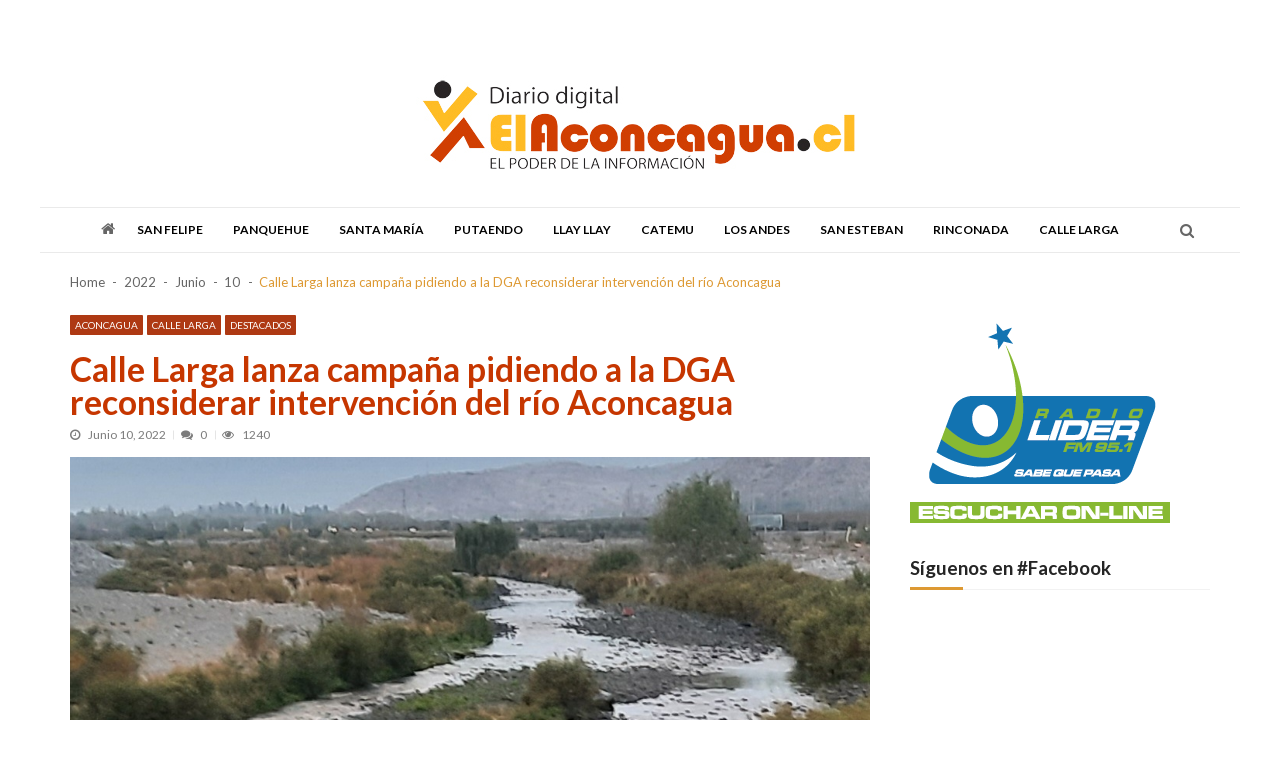

--- FILE ---
content_type: text/html; charset=UTF-8
request_url: https://www.elaconcagua.cl/2022/06/10/calle-larga-lanza-campana-pidiendo-a-la-dga-reconsiderar-intervencion-del-rio-aconcagua/
body_size: 22278
content:
<!doctype html>
<html lang="es-CL" itemscope itemtype="http://schema.org/WebPage">
<head>
	<meta charset="UTF-8">
	<meta name="viewport" content="width=device-width, initial-scale=1">
	<link rel="profile" href="http://gmpg.org/xfn/11">

	<title>Calle Larga lanza campaña pidiendo a la DGA reconsiderar intervención del río Aconcagua &#8211; EL ACONCAGUA</title>
<meta name='robots' content='max-image-preview:large' />
	<style>img:is([sizes="auto" i], [sizes^="auto," i]) { contain-intrinsic-size: 3000px 1500px }</style>
	<link rel='dns-prefetch' href='//secure.gravatar.com' />
<link rel='dns-prefetch' href='//stats.wp.com' />
<link rel='dns-prefetch' href='//fonts.googleapis.com' />
<link rel='dns-prefetch' href='//v0.wordpress.com' />
<link rel='dns-prefetch' href='//widgets.wp.com' />
<link rel='dns-prefetch' href='//s0.wp.com' />
<link rel='dns-prefetch' href='//0.gravatar.com' />
<link rel='dns-prefetch' href='//1.gravatar.com' />
<link rel='dns-prefetch' href='//2.gravatar.com' />
<link rel='dns-prefetch' href='//jetpack.wordpress.com' />
<link rel='dns-prefetch' href='//public-api.wordpress.com' />
<link rel='preconnect' href='//c0.wp.com' />
<link rel="alternate" type="application/rss+xml" title="EL ACONCAGUA &raquo; Feed" href="https://www.elaconcagua.cl/feed/" />
<link rel="alternate" type="application/rss+xml" title="EL ACONCAGUA &raquo; Feed de comentarios" href="https://www.elaconcagua.cl/comments/feed/" />
<link rel="alternate" type="application/rss+xml" title="EL ACONCAGUA &raquo; Calle Larga lanza campaña pidiendo a la DGA reconsiderar intervención del río Aconcagua Feed de comentarios" href="https://www.elaconcagua.cl/2022/06/10/calle-larga-lanza-campana-pidiendo-a-la-dga-reconsiderar-intervencion-del-rio-aconcagua/feed/" />
		<!-- This site uses the Google Analytics by MonsterInsights plugin v9.11.1 - Using Analytics tracking - https://www.monsterinsights.com/ -->
		<!-- Nota: MonsterInsights no está actualmente configurado en este sitio. El dueño del sitio necesita identificarse usando su cuenta de Google Analytics en el panel de ajustes de MonsterInsights. -->
					<!-- No tracking code set -->
				<!-- / Google Analytics by MonsterInsights -->
		<script type="text/javascript">
/* <![CDATA[ */
window._wpemojiSettings = {"baseUrl":"https:\/\/s.w.org\/images\/core\/emoji\/16.0.1\/72x72\/","ext":".png","svgUrl":"https:\/\/s.w.org\/images\/core\/emoji\/16.0.1\/svg\/","svgExt":".svg","source":{"concatemoji":"https:\/\/www.elaconcagua.cl\/wp-includes\/js\/wp-emoji-release.min.js?ver=6.8.3"}};
/*! This file is auto-generated */
!function(s,n){var o,i,e;function c(e){try{var t={supportTests:e,timestamp:(new Date).valueOf()};sessionStorage.setItem(o,JSON.stringify(t))}catch(e){}}function p(e,t,n){e.clearRect(0,0,e.canvas.width,e.canvas.height),e.fillText(t,0,0);var t=new Uint32Array(e.getImageData(0,0,e.canvas.width,e.canvas.height).data),a=(e.clearRect(0,0,e.canvas.width,e.canvas.height),e.fillText(n,0,0),new Uint32Array(e.getImageData(0,0,e.canvas.width,e.canvas.height).data));return t.every(function(e,t){return e===a[t]})}function u(e,t){e.clearRect(0,0,e.canvas.width,e.canvas.height),e.fillText(t,0,0);for(var n=e.getImageData(16,16,1,1),a=0;a<n.data.length;a++)if(0!==n.data[a])return!1;return!0}function f(e,t,n,a){switch(t){case"flag":return n(e,"\ud83c\udff3\ufe0f\u200d\u26a7\ufe0f","\ud83c\udff3\ufe0f\u200b\u26a7\ufe0f")?!1:!n(e,"\ud83c\udde8\ud83c\uddf6","\ud83c\udde8\u200b\ud83c\uddf6")&&!n(e,"\ud83c\udff4\udb40\udc67\udb40\udc62\udb40\udc65\udb40\udc6e\udb40\udc67\udb40\udc7f","\ud83c\udff4\u200b\udb40\udc67\u200b\udb40\udc62\u200b\udb40\udc65\u200b\udb40\udc6e\u200b\udb40\udc67\u200b\udb40\udc7f");case"emoji":return!a(e,"\ud83e\udedf")}return!1}function g(e,t,n,a){var r="undefined"!=typeof WorkerGlobalScope&&self instanceof WorkerGlobalScope?new OffscreenCanvas(300,150):s.createElement("canvas"),o=r.getContext("2d",{willReadFrequently:!0}),i=(o.textBaseline="top",o.font="600 32px Arial",{});return e.forEach(function(e){i[e]=t(o,e,n,a)}),i}function t(e){var t=s.createElement("script");t.src=e,t.defer=!0,s.head.appendChild(t)}"undefined"!=typeof Promise&&(o="wpEmojiSettingsSupports",i=["flag","emoji"],n.supports={everything:!0,everythingExceptFlag:!0},e=new Promise(function(e){s.addEventListener("DOMContentLoaded",e,{once:!0})}),new Promise(function(t){var n=function(){try{var e=JSON.parse(sessionStorage.getItem(o));if("object"==typeof e&&"number"==typeof e.timestamp&&(new Date).valueOf()<e.timestamp+604800&&"object"==typeof e.supportTests)return e.supportTests}catch(e){}return null}();if(!n){if("undefined"!=typeof Worker&&"undefined"!=typeof OffscreenCanvas&&"undefined"!=typeof URL&&URL.createObjectURL&&"undefined"!=typeof Blob)try{var e="postMessage("+g.toString()+"("+[JSON.stringify(i),f.toString(),p.toString(),u.toString()].join(",")+"));",a=new Blob([e],{type:"text/javascript"}),r=new Worker(URL.createObjectURL(a),{name:"wpTestEmojiSupports"});return void(r.onmessage=function(e){c(n=e.data),r.terminate(),t(n)})}catch(e){}c(n=g(i,f,p,u))}t(n)}).then(function(e){for(var t in e)n.supports[t]=e[t],n.supports.everything=n.supports.everything&&n.supports[t],"flag"!==t&&(n.supports.everythingExceptFlag=n.supports.everythingExceptFlag&&n.supports[t]);n.supports.everythingExceptFlag=n.supports.everythingExceptFlag&&!n.supports.flag,n.DOMReady=!1,n.readyCallback=function(){n.DOMReady=!0}}).then(function(){return e}).then(function(){var e;n.supports.everything||(n.readyCallback(),(e=n.source||{}).concatemoji?t(e.concatemoji):e.wpemoji&&e.twemoji&&(t(e.twemoji),t(e.wpemoji)))}))}((window,document),window._wpemojiSettings);
/* ]]> */
</script>
<link rel='stylesheet' id='sbi_styles-css' href='https://www.elaconcagua.cl/wp-content/plugins/instagram-feed/css/sbi-styles.min.css?ver=6.9.1' type='text/css' media='all' />
<style id='wp-emoji-styles-inline-css' type='text/css'>

	img.wp-smiley, img.emoji {
		display: inline !important;
		border: none !important;
		box-shadow: none !important;
		height: 1em !important;
		width: 1em !important;
		margin: 0 0.07em !important;
		vertical-align: -0.1em !important;
		background: none !important;
		padding: 0 !important;
	}
</style>
<link rel='stylesheet' id='wp-block-library-css' href='https://c0.wp.com/c/6.8.3/wp-includes/css/dist/block-library/style.min.css' type='text/css' media='all' />
<style id='classic-theme-styles-inline-css' type='text/css'>
/*! This file is auto-generated */
.wp-block-button__link{color:#fff;background-color:#32373c;border-radius:9999px;box-shadow:none;text-decoration:none;padding:calc(.667em + 2px) calc(1.333em + 2px);font-size:1.125em}.wp-block-file__button{background:#32373c;color:#fff;text-decoration:none}
</style>
<link rel='stylesheet' id='mediaelement-css' href='https://c0.wp.com/c/6.8.3/wp-includes/js/mediaelement/mediaelementplayer-legacy.min.css' type='text/css' media='all' />
<link rel='stylesheet' id='wp-mediaelement-css' href='https://c0.wp.com/c/6.8.3/wp-includes/js/mediaelement/wp-mediaelement.min.css' type='text/css' media='all' />
<style id='jetpack-sharing-buttons-style-inline-css' type='text/css'>
.jetpack-sharing-buttons__services-list{display:flex;flex-direction:row;flex-wrap:wrap;gap:0;list-style-type:none;margin:5px;padding:0}.jetpack-sharing-buttons__services-list.has-small-icon-size{font-size:12px}.jetpack-sharing-buttons__services-list.has-normal-icon-size{font-size:16px}.jetpack-sharing-buttons__services-list.has-large-icon-size{font-size:24px}.jetpack-sharing-buttons__services-list.has-huge-icon-size{font-size:36px}@media print{.jetpack-sharing-buttons__services-list{display:none!important}}.editor-styles-wrapper .wp-block-jetpack-sharing-buttons{gap:0;padding-inline-start:0}ul.jetpack-sharing-buttons__services-list.has-background{padding:1.25em 2.375em}
</style>
<style id='global-styles-inline-css' type='text/css'>
:root{--wp--preset--aspect-ratio--square: 1;--wp--preset--aspect-ratio--4-3: 4/3;--wp--preset--aspect-ratio--3-4: 3/4;--wp--preset--aspect-ratio--3-2: 3/2;--wp--preset--aspect-ratio--2-3: 2/3;--wp--preset--aspect-ratio--16-9: 16/9;--wp--preset--aspect-ratio--9-16: 9/16;--wp--preset--color--black: #000000;--wp--preset--color--cyan-bluish-gray: #abb8c3;--wp--preset--color--white: #ffffff;--wp--preset--color--pale-pink: #f78da7;--wp--preset--color--vivid-red: #cf2e2e;--wp--preset--color--luminous-vivid-orange: #ff6900;--wp--preset--color--luminous-vivid-amber: #fcb900;--wp--preset--color--light-green-cyan: #7bdcb5;--wp--preset--color--vivid-green-cyan: #00d084;--wp--preset--color--pale-cyan-blue: #8ed1fc;--wp--preset--color--vivid-cyan-blue: #0693e3;--wp--preset--color--vivid-purple: #9b51e0;--wp--preset--gradient--vivid-cyan-blue-to-vivid-purple: linear-gradient(135deg,rgba(6,147,227,1) 0%,rgb(155,81,224) 100%);--wp--preset--gradient--light-green-cyan-to-vivid-green-cyan: linear-gradient(135deg,rgb(122,220,180) 0%,rgb(0,208,130) 100%);--wp--preset--gradient--luminous-vivid-amber-to-luminous-vivid-orange: linear-gradient(135deg,rgba(252,185,0,1) 0%,rgba(255,105,0,1) 100%);--wp--preset--gradient--luminous-vivid-orange-to-vivid-red: linear-gradient(135deg,rgba(255,105,0,1) 0%,rgb(207,46,46) 100%);--wp--preset--gradient--very-light-gray-to-cyan-bluish-gray: linear-gradient(135deg,rgb(238,238,238) 0%,rgb(169,184,195) 100%);--wp--preset--gradient--cool-to-warm-spectrum: linear-gradient(135deg,rgb(74,234,220) 0%,rgb(151,120,209) 20%,rgb(207,42,186) 40%,rgb(238,44,130) 60%,rgb(251,105,98) 80%,rgb(254,248,76) 100%);--wp--preset--gradient--blush-light-purple: linear-gradient(135deg,rgb(255,206,236) 0%,rgb(152,150,240) 100%);--wp--preset--gradient--blush-bordeaux: linear-gradient(135deg,rgb(254,205,165) 0%,rgb(254,45,45) 50%,rgb(107,0,62) 100%);--wp--preset--gradient--luminous-dusk: linear-gradient(135deg,rgb(255,203,112) 0%,rgb(199,81,192) 50%,rgb(65,88,208) 100%);--wp--preset--gradient--pale-ocean: linear-gradient(135deg,rgb(255,245,203) 0%,rgb(182,227,212) 50%,rgb(51,167,181) 100%);--wp--preset--gradient--electric-grass: linear-gradient(135deg,rgb(202,248,128) 0%,rgb(113,206,126) 100%);--wp--preset--gradient--midnight: linear-gradient(135deg,rgb(2,3,129) 0%,rgb(40,116,252) 100%);--wp--preset--font-size--small: 13px;--wp--preset--font-size--medium: 20px;--wp--preset--font-size--large: 36px;--wp--preset--font-size--x-large: 42px;--wp--preset--spacing--20: 0.44rem;--wp--preset--spacing--30: 0.67rem;--wp--preset--spacing--40: 1rem;--wp--preset--spacing--50: 1.5rem;--wp--preset--spacing--60: 2.25rem;--wp--preset--spacing--70: 3.38rem;--wp--preset--spacing--80: 5.06rem;--wp--preset--shadow--natural: 6px 6px 9px rgba(0, 0, 0, 0.2);--wp--preset--shadow--deep: 12px 12px 50px rgba(0, 0, 0, 0.4);--wp--preset--shadow--sharp: 6px 6px 0px rgba(0, 0, 0, 0.2);--wp--preset--shadow--outlined: 6px 6px 0px -3px rgba(255, 255, 255, 1), 6px 6px rgba(0, 0, 0, 1);--wp--preset--shadow--crisp: 6px 6px 0px rgba(0, 0, 0, 1);}:where(.is-layout-flex){gap: 0.5em;}:where(.is-layout-grid){gap: 0.5em;}body .is-layout-flex{display: flex;}.is-layout-flex{flex-wrap: wrap;align-items: center;}.is-layout-flex > :is(*, div){margin: 0;}body .is-layout-grid{display: grid;}.is-layout-grid > :is(*, div){margin: 0;}:where(.wp-block-columns.is-layout-flex){gap: 2em;}:where(.wp-block-columns.is-layout-grid){gap: 2em;}:where(.wp-block-post-template.is-layout-flex){gap: 1.25em;}:where(.wp-block-post-template.is-layout-grid){gap: 1.25em;}.has-black-color{color: var(--wp--preset--color--black) !important;}.has-cyan-bluish-gray-color{color: var(--wp--preset--color--cyan-bluish-gray) !important;}.has-white-color{color: var(--wp--preset--color--white) !important;}.has-pale-pink-color{color: var(--wp--preset--color--pale-pink) !important;}.has-vivid-red-color{color: var(--wp--preset--color--vivid-red) !important;}.has-luminous-vivid-orange-color{color: var(--wp--preset--color--luminous-vivid-orange) !important;}.has-luminous-vivid-amber-color{color: var(--wp--preset--color--luminous-vivid-amber) !important;}.has-light-green-cyan-color{color: var(--wp--preset--color--light-green-cyan) !important;}.has-vivid-green-cyan-color{color: var(--wp--preset--color--vivid-green-cyan) !important;}.has-pale-cyan-blue-color{color: var(--wp--preset--color--pale-cyan-blue) !important;}.has-vivid-cyan-blue-color{color: var(--wp--preset--color--vivid-cyan-blue) !important;}.has-vivid-purple-color{color: var(--wp--preset--color--vivid-purple) !important;}.has-black-background-color{background-color: var(--wp--preset--color--black) !important;}.has-cyan-bluish-gray-background-color{background-color: var(--wp--preset--color--cyan-bluish-gray) !important;}.has-white-background-color{background-color: var(--wp--preset--color--white) !important;}.has-pale-pink-background-color{background-color: var(--wp--preset--color--pale-pink) !important;}.has-vivid-red-background-color{background-color: var(--wp--preset--color--vivid-red) !important;}.has-luminous-vivid-orange-background-color{background-color: var(--wp--preset--color--luminous-vivid-orange) !important;}.has-luminous-vivid-amber-background-color{background-color: var(--wp--preset--color--luminous-vivid-amber) !important;}.has-light-green-cyan-background-color{background-color: var(--wp--preset--color--light-green-cyan) !important;}.has-vivid-green-cyan-background-color{background-color: var(--wp--preset--color--vivid-green-cyan) !important;}.has-pale-cyan-blue-background-color{background-color: var(--wp--preset--color--pale-cyan-blue) !important;}.has-vivid-cyan-blue-background-color{background-color: var(--wp--preset--color--vivid-cyan-blue) !important;}.has-vivid-purple-background-color{background-color: var(--wp--preset--color--vivid-purple) !important;}.has-black-border-color{border-color: var(--wp--preset--color--black) !important;}.has-cyan-bluish-gray-border-color{border-color: var(--wp--preset--color--cyan-bluish-gray) !important;}.has-white-border-color{border-color: var(--wp--preset--color--white) !important;}.has-pale-pink-border-color{border-color: var(--wp--preset--color--pale-pink) !important;}.has-vivid-red-border-color{border-color: var(--wp--preset--color--vivid-red) !important;}.has-luminous-vivid-orange-border-color{border-color: var(--wp--preset--color--luminous-vivid-orange) !important;}.has-luminous-vivid-amber-border-color{border-color: var(--wp--preset--color--luminous-vivid-amber) !important;}.has-light-green-cyan-border-color{border-color: var(--wp--preset--color--light-green-cyan) !important;}.has-vivid-green-cyan-border-color{border-color: var(--wp--preset--color--vivid-green-cyan) !important;}.has-pale-cyan-blue-border-color{border-color: var(--wp--preset--color--pale-cyan-blue) !important;}.has-vivid-cyan-blue-border-color{border-color: var(--wp--preset--color--vivid-cyan-blue) !important;}.has-vivid-purple-border-color{border-color: var(--wp--preset--color--vivid-purple) !important;}.has-vivid-cyan-blue-to-vivid-purple-gradient-background{background: var(--wp--preset--gradient--vivid-cyan-blue-to-vivid-purple) !important;}.has-light-green-cyan-to-vivid-green-cyan-gradient-background{background: var(--wp--preset--gradient--light-green-cyan-to-vivid-green-cyan) !important;}.has-luminous-vivid-amber-to-luminous-vivid-orange-gradient-background{background: var(--wp--preset--gradient--luminous-vivid-amber-to-luminous-vivid-orange) !important;}.has-luminous-vivid-orange-to-vivid-red-gradient-background{background: var(--wp--preset--gradient--luminous-vivid-orange-to-vivid-red) !important;}.has-very-light-gray-to-cyan-bluish-gray-gradient-background{background: var(--wp--preset--gradient--very-light-gray-to-cyan-bluish-gray) !important;}.has-cool-to-warm-spectrum-gradient-background{background: var(--wp--preset--gradient--cool-to-warm-spectrum) !important;}.has-blush-light-purple-gradient-background{background: var(--wp--preset--gradient--blush-light-purple) !important;}.has-blush-bordeaux-gradient-background{background: var(--wp--preset--gradient--blush-bordeaux) !important;}.has-luminous-dusk-gradient-background{background: var(--wp--preset--gradient--luminous-dusk) !important;}.has-pale-ocean-gradient-background{background: var(--wp--preset--gradient--pale-ocean) !important;}.has-electric-grass-gradient-background{background: var(--wp--preset--gradient--electric-grass) !important;}.has-midnight-gradient-background{background: var(--wp--preset--gradient--midnight) !important;}.has-small-font-size{font-size: var(--wp--preset--font-size--small) !important;}.has-medium-font-size{font-size: var(--wp--preset--font-size--medium) !important;}.has-large-font-size{font-size: var(--wp--preset--font-size--large) !important;}.has-x-large-font-size{font-size: var(--wp--preset--font-size--x-large) !important;}
:where(.wp-block-post-template.is-layout-flex){gap: 1.25em;}:where(.wp-block-post-template.is-layout-grid){gap: 1.25em;}
:where(.wp-block-columns.is-layout-flex){gap: 2em;}:where(.wp-block-columns.is-layout-grid){gap: 2em;}
:root :where(.wp-block-pullquote){font-size: 1.5em;line-height: 1.6;}
</style>
<link rel='stylesheet' id='contact-form-7-css' href='https://www.elaconcagua.cl/wp-content/plugins/contact-form-7/includes/css/styles.css?ver=6.1.3' type='text/css' media='all' />
<link rel='stylesheet' id='ctf_styles-css' href='https://www.elaconcagua.cl/wp-content/plugins/custom-twitter-feeds/css/ctf-styles.min.css?ver=2.3.1' type='text/css' media='all' />
<link rel='stylesheet' id='vmagazine-shortcodes-front-css' href='https://www.elaconcagua.cl/wp-content/plugins/vmagazine-companion/assets/css/shortcodes.css?ver=6.8.3' type='text/css' media='all' />
<link rel='stylesheet' id='vmagazine-google-fonts-css' href='//fonts.googleapis.com/css?family=Open+Sans%3A400%2C600%2C700%2C400italic%2C300%7CPoppins%3A300%2C400%2C500%2C600%2C700%7CMontserrat%3A300%2C300i%2C400%2C800%2C800i%7CLato%3A300%2C400%2C700%2C900&#038;ver=6.8.3' type='text/css' media='all' />
<link rel='stylesheet' id='scrollbar-style-css' href='https://www.elaconcagua.cl/wp-content/themes/vmagazine/assets/library/mCustomScrollbar/jquery.mCustomScrollbar.min.css?ver=1.0.7' type='text/css' media='all' />
<link rel='stylesheet' id='elegant-fonts-css' href='https://www.elaconcagua.cl/wp-content/themes/vmagazine/assets/library/elegant_font/HTML-CSS/style.css?ver=1.0.7' type='text/css' media='all' />
<link rel='stylesheet' id='lightslider-style-css' href='https://www.elaconcagua.cl/wp-content/themes/vmagazine/assets/library/lightslider/lightslider.css?ver=1.0.7' type='text/css' media='all' />
<link rel='stylesheet' id='font-awesome-style-css' href='https://www.elaconcagua.cl/wp-content/themes/vmagazine/assets/library/font-awesome/css/font-awesome.min.css?ver=1.0.7' type='text/css' media='all' />
<link rel='stylesheet' id='animate-css-css' href='https://www.elaconcagua.cl/wp-content/themes/vmagazine/assets/css/animate.css?ver=1.0.7' type='text/css' media='all' />
<link rel='stylesheet' id='prettyPhoto-style-css' href='https://www.elaconcagua.cl/wp-content/themes/vmagazine/assets/library/prettyPhoto/css/prettyPhoto.css?ver=1.0.7' type='text/css' media='all' />
<link rel='stylesheet' id='slick-style-css' href='https://www.elaconcagua.cl/wp-content/themes/vmagazine/assets/library/slick/slick.css?ver=1.0.7' type='text/css' media='all' />
<link rel='stylesheet' id='slick-style1-css' href='https://www.elaconcagua.cl/wp-content/themes/vmagazine/assets/library/slick/slick-theme.css?ver=1.0.7' type='text/css' media='all' />
<link rel='stylesheet' id='vmagazine-style-css' href='https://www.elaconcagua.cl/wp-content/themes/vmagazine/style.css?ver=1.0.7' type='text/css' media='all' />
<style id='vmagazine-style-inline-css' type='text/css'>
 body{
            font-family : Lato;
            font-weight : 400;
            text-decoration : none;
            text-transform : none;
            font-size : 15px;
            line-height : 1.2;
            color : #666;
        } .entry-content h1,h1{
            font-family : Lato;
            font-weight : 700;
            text-decoration : none;
            text-transform : none;
            font-size : 30px;
            line-height : 1.1;
            color : #252525;
        } .entry-content h2,h2{
            font-family : Lato;
            font-weight : 700;
            text-decoration : none;
            text-transform : none;
            font-size : 26px;
            line-height : 1.1;
            color : #252525;
        } .entry-content h3,h3,.vmagazine-rec-posts.recent-post-widget .recent-posts-content .recent-post-content a{
            font-family : Lato;
            font-weight : 700;
            text-decoration : none;
            text-transform : none;
            font-size : 25px;
            line-height : 1.1;
            color : #c53600;
        } .entry-content h4,.widget-title,h4{
            font-family : Lato;
            font-weight : 700;
            text-decoration : none;
            text-transform : none;
            font-size : 20px;
            line-height : 1.1;
            color : #252525;
        } .entry-content h5,h5{
            font-family : Lato;
            font-weight : 700;
            text-decoration : none;
            text-transform : none;
            font-size : 18px;
            line-height : 1.1;
            color : #252525;
        } .entry-content h6,h6{
            font-family : Lato;
            font-weight : 700;
            text-decoration : none;
            text-transform : none;
            font-size : 16px;
            line-height : 1.1;
            color : #252525;
        }header.header-layout2 nav.main-navigation .nav-wrapper .menu-mmnu-container ul li.menu-item a,
    header.header-layout1 nav.main-navigation .nav-wrapper .menu-mmnu-container ul li.menu-item a, header.header-layout3 nav.main-navigation .nav-wrapper .menu-mmnu-container ul li.menu-item a,
    header.header-layout4 nav.main-navigation .nav-wrapper .menu-mmnu-container ul li.menu-item a{
        font-family : Lato;
        font-style : normal;
        font-weight : 600;
        text-decoration : none;
        text-transform : uppercase;
        font-size : 12px;
        color : #000;
    }

        .vmagazine-loader{
            background-color: #fff;
        }
        #loading1 #object,
        #loading2 .object,
        #loading5 .object,
        #loading6 .object,
        #loading7 .object,
        #loading8 .object,
        #loading9 .object,
        #loading10 .object,
        #loading11 .object,
        #loading12 .object-one,
        #loading12 .object-two,
        #loading13 .object,
        #loading14 .object,
        #loading15 .object,
        #loading16 .object,
        #loading17 .object,
        #loading18 .object{
            background-color: #dd9933;
        }
             #loading3 .object,
            #loading4 .object{
            border-color: #dd9933 !important;
        }
            span.cat-links .cat-31{
                    background: #ae3913;
            }
            span.cat-links .cat-34{
                    background: #ae3913;
            }
            span.cat-links .cat-41{
                    background: #ae3913;
            }
            span.cat-links .cat-39{
                    background: #ae3913;
            }
            span.cat-links .cat-32{
                    background: #ae3913;
            }
            span.cat-links .cat-45{
                    background: #e52d6d;
            }
            span.cat-links .cat-47{
                    background: #e52d6d;
            }
            span.cat-links .cat-44{
                    background: #ae3913;
            }
            span.cat-links .cat-36{
                    background: #ae3913;
            }
            span.cat-links .cat-33{
                    background: #ae3913;
            }
            span.cat-links .cat-40{
                    background: #ae3913;
            }
            span.cat-links .cat-37{
                    background: #ae3913;
            }
            span.cat-links .cat-46{
                    background: #e52d6d;
            }
            span.cat-links .cat-43{
                    background: #ae3913;
            }
            span.cat-links .cat-42{
                    background: #ae3913;
            }
            span.cat-links .cat-35{
                    background: #ae3913;
            }
            span.cat-links .cat-38{
                    background: #ae3913;
            }
        .mob-search-form,.mobile-navigation{
            background-image: url(https://accesspressthemes.com/import/vmagazine/wp-content/uploads/2018/04/averie-woodard-111823-unsplash-1.jpg);
            background-position-y: center;
            background-position-x: center;
            background-attachment: scroll;
            background-repeat: no-repeat;
        }
        .vmagazine-mobile-search-wrapper .mob-search-form .img-overlay,.vmagazine-mobile-navigation-wrapper .mobile-navigation .img-overlay{
            background-color: rgba(65, 58, 58, 0.44);
        }
            .site-footer{
                background-image: url('http://www.elaconcagua.cl/wp-content/uploads/2018/11/blanco.png');
                background-attachment: fixed;
                background-repeat: repeat;
                background-position-y: top;
                background-position-x: right;
        }
        .vmagazine-home-wrapp,.vmagazine-container,
        .boxed-width .vmagazine-main-wrapper,
        .boxed-width header.header-layout3 .site-main-nav-wrapper.menu-fixed-triggered, .boxed-width header .vmagazine-nav-wrapper.menu-fixed-triggered,
        .boxed-width .vmagazine-container,.vmagazine-fullwid-slider .vmagazine-container,
        .vmagazine-fullwid-slider.block_layout_2 .single-post .post-content-wrapper,
        .vmagazine-breadcrumb-wrapper .vmagazine-bread-home
        {
                max-width: 1200px;
        }
        .template-two .widget-title span, .template-two .block-title span,
        .template-two .block-header .child-cat-tabs,
        .template-two .vmagazine-mul-cat-tabbed .block-header .multiple-child-cat-tabs,
        .template-two .vmagazine-block-post-slider .block-header .multiple-child-cat-tabs-post-slider,
        .template-two .vmagazine-slider-tab-carousel .slider-cat-tabs-carousel,
        .template-two .vmagazine-slider-tab-carousel .block-header h4.block-title span.title-bg, .template-two .vmagazine-related-wrapper h4.related-title span.title-bg
        {
            background: ##f1f1f1!important;
        }
    .vmagazine-ticker-wrapper .default-layout .vmagazine-ticker-caption span, 
    .vmagazine-ticker-wrapper .layout-two .vmagazine-ticker-caption span,
    header.header-layout4 nav.main-navigation .nav-wrapper .menu-mmnu-container ul li.menu-item a:hover,
    a.scrollup,a.scrollup:hover,.widget .tagcloud a:hover,span.cat-links a,.entry-footer .edit-link a.post-edit-link,
    .template-three .widget-title:before, .template-three .block-title:before,.template-three .widget-title span, .template-three .block-title span,.widget-title:after, .block-title:after,
    .template-four .widget-title span, .template-four .block-title span, .template-four .vmagazine-container #primary.vmagazine-content .vmagazine-related-wrapper h4.related-title span.title-bg, .template-four .comment-respond h4.comment-reply-title span, .template-four .vmagazine-container #primary.vmagazine-content .post-review-wrapper h4.section-title span,.template-five .widget-title:before, .template-five .block-title:before,
    .template-five .widget-title span, .template-five .block-title span,.vmagazine-archive-layout2 .vmagazine-container main.site-main article .archive-post .entry-content a.vmagazine-archive-more, .vmagazine-archive-layout2 .vmagazine-container main.site-main article .archive-post .entry-content a.vmagazine-archive-more, .vmagazine-archive-layout2 .vmagazine-container main.site-main article .archive-post .entry-content a.vmagazine-archive-more,.vmagazine-container #primary.vmagazine-content .vmagazine-related-wrapper h4.related-title:after, .vmagazine-container #primary.vmagazine-content .post-review-wrapper .section-title:after, .vmagazine-container #primary.vmagazine-content .comment-respond .comment-reply-title:after,
    .vmagazine-container #primary.vmagazine-content .comment-respond .comment-form .form-submit input.submit,.widget .custom-html-widget .tnp-field-button input.tnp-button,.woocommerce-page .vmagazine-container.sidebar-shop .widget_price_filter .ui-slider .ui-slider-range,.woocommerce-page .vmagazine-container.sidebar-shop ul.products li.product .product-img-wrap a.button,.woocommerce-page .vmagazine-container.sidebar-shop ul.products li.product .onsale, .sidebar-shop .sale span.onsale,.woocommerce #respond input#submit.alt, .woocommerce a.button.alt, .woocommerce button.button.alt, .woocommerce input.button.alt,.woocommerce #respond input#submit.alt:hover, .woocommerce a.button.alt:hover, .woocommerce button.button.alt:hover, .woocommerce input.button.alt:hover,.woocommerce #respond input#submit, .woocommerce a.button, .woocommerce button.button, .woocommerce input.button,.woocommerce #respond input#submit:hover, .woocommerce a.button:hover, .woocommerce button.button:hover, .woocommerce input.button:hover,header ul.site-header-cart li span.count,
    header ul.site-header-cart li.cart-items .widget_shopping_cart p.woocommerce-mini-cart__buttons a.button:hover,
    .widget .tagcloud a:hover, .top-footer-wrap .vmagazine-container .widget.widget_tag_cloud .tagcloud a:hover,
    header.header-layout3 .site-main-nav-wrapper .top-right .vmagazine-search-form-primary form.search-form label:before,
    .vmagazine-archive-layout1 .vmagazine-container #primary article .archive-wrapper .entry-content a.vmagazine-archive-more,
    .vmagazine-container #primary.vmagazine-content .entry-content nav.post-navigation .nav-links a:hover:before,
    .vmagazine-archive-layout4 .vmagazine-container #primary article .entry-content a.vmagazine-archive-more,
    header.header-layout2 .logo-ad-wrapper .middle-search form.search-form:after,
    .ap_toggle .ap_toggle_title,.ap_tagline_box.ap-bg-box,.ap-team .member-social-group a, .horizontal .ap_tab_group .tab-title.active, .horizontal .ap_tab_group .tab-title.hover, .vertical .ap_tab_group .tab-title.active, .vertical .ap_tab_group .tab-title.hover,
    .template-three .vmagazine-container #primary.vmagazine-content .post-review-wrapper h4.section-title span, .template-three .vmagazine-container #primary.vmagazine-content .vmagazine-related-wrapper h4.related-title span, .template-three .vmagazine-container #primary.vmagazine-content .comment-respond h4.comment-reply-title span, .template-three .vmagazine-container #primary.vmagazine-content .post-review-wrapper h4.section-title span.title-bg,
    .template-three .vmagazine-container #primary.vmagazine-content .post-review-wrapper h4.section-title:before, .template-three .vmagazine-container #primary.vmagazine-content .vmagazine-related-wrapper h4.related-title:before, .template-three .vmagazine-container #primary.vmagazine-content .comment-respond h4.comment-reply-title:before, .template-three .vmagazine-container #primary.vmagazine-content .post-review-wrapper h4.section-title:before,
    .vmagazine-container #primary.vmagazine-content .post-password-form input[type='submit'],
    .woocommerce .cart .button, .woocommerce .cart input.button,
    .dot_1,.vmagazine-grid-list.list #loading-grid .dot_1,
    span.view-all a:hover,.block-post-wrapper.block_layout_3 .view-all a:hover,
    .vmagazine-post-col.block_layout_1 span.view-all a:hover,
    .vmagazine-mul-cat.block-post-wrapper.layout-two .block-content-wrapper .right-posts-wrapper .view-all a:hover,
    .block-post-wrapper.list .gl-posts a.vm-ajax-load-more:hover, .block-post-wrapper.grid-two .gl-posts a.vm-ajax-load-more:hover,
    .vmagazine-cat-slider.block-post-wrapper.block_layout_1 .content-wrapper-featured-slider .lSSlideWrapper li.single-post .post-caption p span.read-more a,.template-five .vmagazine-container #primary.vmagazine-content .comment-respond .comment-reply-title span.title-bg,
    .template-three .vmagazine-container #primary.vmagazine-content .vmagazine-author-metabox h4.box-title span.title-bg,
    .template-three .vmagazine-container #primary.vmagazine-content .vmagazine-author-metabox h4.box-title:before,
    .vmagazine-container #primary.vmagazine-content .vmagazine-author-metabox .box-title:after,
    .template-five .vmagazine-container #primary.vmagazine-content .vmagazine-related-wrapper h4.related-title span.title-bg,
    .template-five .vmagazine-container #primary.vmagazine-content .vmagazine-author-metabox .box-title span.title-bg,
    .middle-search .block-loader .dot_1,.no-results.not-found form.search-form input.search-submit,
    .widget_vmagazine_categories_tabbed .vmagazine-tabbed-wrapper ul#vmagazine-widget-tabbed li.active a, .widget_vmagazine_categories_tabbed .vmagazine-tabbed-wrapper ul#vmagazine-widget-tabbed li a:hover,
    .vmagazine-container #primary .entry-content .post-tag .tags-links a,
    .vmagazine-cat-slider.block-post-wrapper.block_layout_1 .lSSlideWrapper .lSAction > a:hover,
    .related-content-wrapper a.vmagazine-related-more,
    .vmagazine-container #primary .post-review-wrapper .review-inner-wrap .percent-review-wrapper .percent-rating-bar-wrap div, .vmagazine-container #primary .post-review-wrapper .review-inner-wrap .points-review-wrapper .percent-rating-bar-wrap div,
    .vmagazine-fullwid-slider.block_layout_1 .slick-slider .post-content-wrapper h3.extra-large-font a:hover,
    .vmagazine-post-carousel.block_layout_2 .block-carousel .single-post:hover .post-caption h3.large-font a,
    .vmagazine-container #primary .comment-respond .comment-reply-title:after,
    .template-five .vmagazine-container #primary .vmagazine-author-metabox .box-title span.title-bg, .template-five .vmagazine-container #primary .vmagazine-related-wrapper h4.related-title span.title-bg, .template-five .vmagazine-container #primary .post-review-wrapper .section-title span.title-bg, .template-five .vmagazine-container #primary .comment-respond .comment-reply-title span.title-bg,.vmagazine-post-carousel .block-carousel button.slick-arrow:hover,.vmagazine-block-post-slider .block-content-wrapper .block-post-slider-wrapper button.slick-arrow:hover,.vmagazine-timeline-post .timeline-post-wrapper .single-post .post-date .blog-date-inner span.posted-day,
    .vmagazine-slider-tab-carousel .block-content-wrapper-carousel button.slick-arrow:hover,.slider-tab-wrapper .block-post-wrapper.block_layout_1 .block-content-wrapper .tab-cat-slider.slick-slider .slick-dots li button:before,.widget.widget_vmagazine_video_player .vmagazine-yt-player .vmagazine-video-holder .video-thumbs .video-controls,
    .vmagazine-mul-cat-tabbed .block-header .multiple-child-cat-tabs .vmagazine-tabbed-links li.active a, .vmagazine-mul-cat-tabbed .block-header .multiple-child-cat-tabs .vmagazine-tabbed-links li a:hover,
    .vmagazine-mul-cat.block-post-wrapper.layout-two .block-header .child-cat-tabs .vmagazine-tab-links li.active a, .vmagazine-mul-cat.block-post-wrapper.layout-two .block-header .child-cat-tabs .vmagazine-tab-links li a:hover,
    .vmagazine-block-post-slider .block-header .multiple-child-cat-tabs-post-slider .vmagazine-tabbed-post-slider li.active a, .vmagazine-block-post-slider .block-header .multiple-child-cat-tabs-post-slider .vmagazine-tabbed-post-slider li a:hover,
    .vmagazine-slider-tab-carousel .slider-cat-tabs-carousel .slider-tab-links-carousel li.active a, .vmagazine-slider-tab-carousel .slider-cat-tabs-carousel .slider-tab-links-carousel li a:hover,
    .vmagazine-mul-cat.layout-one .block-header .child-cat-tabs .vmagazine-tab-links li.active a, .vmagazine-mul-cat.layout-one .block-header .child-cat-tabs .vmagazine-tab-links li a:hover
    {
        background: #dd9933;
    }
    a:hover,.vmagazine-ticker-wrapper .layout-two .ticker-tags ul li a:hover,
    header.header-layout2 nav.main-navigation .nav-wrapper .index-icon a:hover, header.header-layout1 nav.main-navigation .nav-wrapper .index-icon a:hover, header.header-layout3 nav.main-navigation .nav-wrapper .index-icon a:hover, header.header-layout4 nav.main-navigation .nav-wrapper .index-icon a:hover,
    .widget.widget_categories ul li,.widget.widget_categories ul li a:hover,footer .buttom-footer.footer_one .footer-credit .footer-social ul.social li a:hover,header.header-layout4 .logo-wrapper-section .vmagazine-container .social-icons ul.social li a:hover,header.header-layout2 nav.main-navigation .nav-wrapper .menu-mmnu-container ul li.menu-item .sub-menu li a:hover, header.header-layout1 nav.main-navigation .nav-wrapper .menu-mmnu-container ul li.menu-item .sub-menu li a:hover, header.header-layout3 nav.main-navigation .nav-wrapper .menu-mmnu-container ul li.menu-item .sub-menu li a:hover, header.header-layout4 nav.main-navigation .nav-wrapper .menu-mmnu-container ul li.menu-item .sub-menu li a:hover,header.header-layout2 nav.main-navigation .nav-wrapper .menu-mmnu-container ul li.menu-item .sub-menu.mega-sub-menu .ap-mega-menu-con-wrap .cat-con-section .menu-post-block h3 a:hover, header.header-layout1 nav.main-navigation .nav-wrapper .menu-mmnu-container ul li.menu-item .sub-menu.mega-sub-menu .ap-mega-menu-con-wrap .cat-con-section .menu-post-block h3 a:hover, header.header-layout3 nav.main-navigation .nav-wrapper .menu-mmnu-container ul li.menu-item .sub-menu.mega-sub-menu .ap-mega-menu-con-wrap .cat-con-section .menu-post-block h3 a:hover, header.header-layout4 nav.main-navigation .nav-wrapper .menu-mmnu-container ul li.menu-item .sub-menu.mega-sub-menu .ap-mega-menu-con-wrap .cat-con-section .menu-post-block h3 a:hover,.vmagazine-breadcrumb-wrapper .vmagazine-bread-home span.current,.vmagazine-container .vmagazine-sidebar .widget.widget_archive ul li,.vmagazine-container .vmagazine-sidebar .widget.widget_archive ul li a:hover,
    .vmagazine-container .vmagazine-sidebar .widget.widget_nav_menu .menu-main-menu-container ul li a:hover, .vmagazine-container .vmagazine-sidebar .widget.widget_rss ul li a:hover, .vmagazine-container .vmagazine-sidebar .widget.widget_recent_entries ul li a:hover, .vmagazine-container .vmagazine-sidebar .widget.widget_meta ul li a:hover, .vmagazine-container .vmagazine-sidebar .widget.widget_pages ul li a:hover,.site-footer .footer-widgets .widget_vmagazine_info .footer_info_wrap .info_wrap div span:first-of-type,
    .vmagazine-container #primary.vmagazine-content .entry-content nav.post-navigation .nav-links a:hover p,
    .vmagazine-container #primary.vmagazine-content .post-review-wrapper .review-inner-wrap .summary-wrapper .total-reivew-wrapper span.stars-count,.vmagazine-container #primary.vmagazine-content .post-review-wrapper .review-inner-wrap .stars-review-wrapper .review-featured-wrap span.stars-count span.star-value,header.header-layout1 .vmagazine-top-header .top-menu ul li a:hover, header.header-layout3 .vmagazine-top-header .top-menu ul li a:hover,header.header-layout1 .vmagazine-top-header .top-left ul.social li a:hover, header.header-layout3 .vmagazine-top-header .top-right ul.social li a:hover,header.header-layout1 nav.main-navigation .nav-wrapper .menu-mmnu-container ul li.menu-item a:hover, header.header-layout3 nav.main-navigation .nav-wrapper .menu-mmnu-container ul li.menu-item a:hover,header.header-layout2 nav.main-navigation .nav-wrapper .menu-mmnu-container ul li.menu-item .sub-menu li.menu-item.menu-item-has-children:hover:after, header.header-layout1 nav.main-navigation .nav-wrapper .menu-mmnu-container ul li.menu-item .sub-menu li.menu-item.menu-item-has-children:hover:after, header.header-layout3 nav.main-navigation .nav-wrapper .menu-mmnu-container ul li.menu-item .sub-menu li.menu-item.menu-item-has-children:hover:after, header.header-layout4 nav.main-navigation .nav-wrapper .menu-mmnu-container ul li.menu-item .sub-menu li.menu-item.menu-item-has-children:hover:after,header.header-layout2 nav.main-navigation .nav-wrapper .menu-mmnu-container ul li.menu-item .sub-menu li .menu-post-block:hover a, header.header-layout1 nav.main-navigation .nav-wrapper .menu-mmnu-container ul li.menu-item .sub-menu li .menu-post-block:hover a, header.header-layout3 nav.main-navigation .nav-wrapper .menu-mmnu-container ul li.menu-item .sub-menu li .menu-post-block:hover a, header.header-layout4 nav.main-navigation .nav-wrapper .menu-mmnu-container ul li.menu-item .sub-menu li .menu-post-block:hover a,header.header-layout2 nav.main-navigation .nav-wrapper .menu-mmnu-container ul li.menu-item:hover a,.woocommerce-page .vmagazine-container.sidebar-shop ul.products li.product:hover a.woocommerce-LoopProduct-link h2,.woocommerce-page .vmagazine-container.sidebar-shop ul.products span.price,.woocommerce-page .vmagazine-container.sidebar-shop .vmagazine-sidebar .widget_product_categories .product-categories li,.woocommerce-page .vmagazine-container.sidebar-shop .vmagazine-sidebar .widget_product_categories .product-categories li a:hover,.woocommerce-page .vmagazine-container.sidebar-shop .widget_top_rated_products ul.product_list_widget li ins span.woocommerce-Price-amount, .woocommerce-page .vmagazine-container.sidebar-shop .widget_recent_reviews ul.product_list_widget li ins span.woocommerce-Price-amount,.woocommerce-page .vmagazine-container.sidebar-shop .widget_top_rated_products ul.product_list_widget li:hover a, .woocommerce-page .vmagazine-container.sidebar-shop .widget_recent_reviews ul.product_list_widget li:hover a,.woocommerce div.product p.price, .woocommerce div.product span.price,.comment-form-rating p.stars,header ul.site-header-cart li.cart-items .widget_shopping_cart p.woocommerce-mini-cart__buttons a.button,footer .buttom-footer.footer_one .footer-btm-wrap .vmagazine-btm-ftr .footer-nav ul li a:hover,
    .vmagazine-container .vmagazine-sidebar .widget.widget_nav_menu ul li, .vmagazine-container .vmagazine-sidebar .widget.widget_rss ul li, .vmagazine-container .vmagazine-sidebar .widget.widget_recent_entries ul li, .vmagazine-container .vmagazine-sidebar .widget.widget_recent_comments ul li, .vmagazine-container .vmagazine-sidebar .widget.widget_meta ul li, .vmagazine-container .vmagazine-sidebar .widget.widget_pages ul li, .top-footer-wrap .vmagazine-container .widget.widget_meta ul li, .top-footer-wrap .vmagazine-container .widget.widget_pages ul li, .top-footer-wrap .vmagazine-container .widget.widget_recent_comments ul li, .top-footer-wrap .vmagazine-container .widget.widget_recent_entries ul li, .top-footer-wrap .vmagazine-container .widget.widget_rss ul li, .top-footer-wrap .vmagazine-container .widget.widget_nav_menu ul li, .top-footer-wrap .vmagazine-container .widget.widget_archive ul li,
    .vmagazine-container .vmagazine-sidebar .widget.widget_nav_menu ul li a:hover, .vmagazine-container .vmagazine-sidebar .widget.widget_rss ul li a:hover, .vmagazine-container .vmagazine-sidebar .widget.widget_recent_entries ul li a:hover, .vmagazine-container .vmagazine-sidebar .widget.widget_meta ul li a:hover, .vmagazine-container .vmagazine-sidebar .widget.widget_pages ul li a:hover, .top-footer-wrap .vmagazine-container .widget_pages ul li a:hover, .top-footer-wrap .vmagazine-container .widget.widget_meta ul li a:hover, .top-footer-wrap .vmagazine-container .widget.widget_pages ul li a:hover, .top-footer-wrap .vmagazine-container .widget.widget_recent_comments ul li a:hover, .top-footer-wrap .vmagazine-container .widget.widget_recent_entries ul li a:hover, .top-footer-wrap .vmagazine-container .widget.widget_rss ul li a:hover, .top-footer-wrap .vmagazine-container .widget.widget_nav_menu ul li a:hover, .top-footer-wrap .vmagazine-container .widget.widget_archive ul li a:hover,
    .vmagazine-archive-layout2 .vmagazine-container main.site-main article .archive-post .entry-content a.vmagazine-archive-more:hover, .vmagazine-archive-layout2 .vmagazine-container main.site-main article .archive-post .entry-content a.vmagazine-archive-more:hover, .vmagazine-archive-layout2 .vmagazine-container main.site-main article .archive-post .entry-content a.vmagazine-archive-more:hover,
    .vmagazine-archive-layout1 .vmagazine-container #primary article .archive-wrapper .entry-content a.vmagazine-archive-more:hover,
    .vmagazine-container #primary.vmagazine-content .post-password-form input[type='submit']:hover,
    .vmagazine-archive-layout4 .vmagazine-container #primary article .entry-content a.vmagazine-archive-more:hover,
    .vmagazine-container #primary .entry-content .post-tag .tags-links a:hover,
    .vmagazine-archive-layout2 .vmagazine-container main.site-main article .archive-post .entry-content a.vmagazine-archive-more:hover:after,
    .vmagazine-slider-tab-carousel .block-content-wrapper-carousel .single-post:hover .post-caption h3,
    .woocommerce-page .vmagazine-container.sidebar-shop .widget_top_rated_products ul.product_list_widget li:hover a,
    .woocommerce-page .vmagazine-container.sidebar-shop .widget_recently_viewed_products ul.product_list_widget li:hover a,
    .woocommerce-page .vmagazine-container.sidebar-shop .widget_products ul.product_list_widget li:hover a,
    .woocommerce-page .vmagazine-container.sidebar-shop .widget_recent_reviews ul.product_list_widget li:hover a,
    .related-content-wrapper a.vmagazine-related-more:hover,
    .vmagazine-block-post-slider .block-content-wrapper .block-post-slider-wrapper .slider-item-wrapper .slider-bigthumb:hover .post-captions h3.large-font a, .vmagazine-block-post-slider .block-content-wrapper .block-post-slider-wrapper .small-thumbs-wrapper .small-thumbs-inner .slider-smallthumb:hover .post-captions h3.large-font a,.vmagazine-post-carousel .block-carousel .single-post:hover .post-caption h3.large-font a
    {
        color: #dd9933;
    }
    .lSSlideOuter .lSPager.lSpg > li:hover a, .lSSlideOuter .lSPager.lSpg > li a:hover, .lSSlideOuter .lSPager.lSpg > li.active a,
    .widget.widget_vmagazine_video_player .vmagazine-yt-player .vmagazine-video-holder .video-thumbs .mCS-dark.mCSB_scrollTools .mCSB_dragger .mCSB_dragger_bar
    {
        background-color: #dd9933;
    }
    .widget .tagcloud a:hover,.vmagazine-container .vmagazine-sidebar .widget.widget_search form.search-form input.search-field:focus,.site-footer .footer-widgets .widget .tagcloud a:hover,header ul.site-header-cart li.cart-items .widget_shopping_cart p.woocommerce-mini-cart__buttons a.button,.widget .tagcloud a:hover, .top-footer-wrap .vmagazine-container .widget.widget_tag_cloud .tagcloud a:hover,
    .vmagazine-container #primary.vmagazine-content .entry-content nav.post-navigation .nav-links a:hover:before,
    .vmagazine-archive-layout2 .vmagazine-container main.site-main article .archive-post .entry-content a.vmagazine-archive-more, .vmagazine-archive-layout2 .vmagazine-container main.site-main article .archive-post .entry-content a.vmagazine-archive-more, .vmagazine-archive-layout2 .vmagazine-container main.site-main article .archive-post .entry-content a.vmagazine-archive-more,
    .ap_toggle,.ap_tagline_box.ap-all-border-box,.ap_tagline_box.ap-left-border-box,
    .vmagazine-archive-layout4 .vmagazine-container #primary article .entry-content a.vmagazine-archive-more,
    .vmagazine-archive-layout1 .vmagazine-container #primary article .archive-wrapper .entry-content a.vmagazine-archive-more,
    .vmagazine-container #primary.vmagazine-content .post-password-form input[type='submit'],
    .vmagazine-container #primary.vmagazine-content .post-password-form input[type='submit']:hover,
    .vmagazine-archive-layout2 .vmagazine-container main.site-main article.sticky .archive-post,
    .woocommerce-info,span.view-all a:hover,.vmagazine-post-col.block_layout_1 span.view-all a:hover,
    header.header-layout4 .logo-wrapper-section .vmagazine-container .vmagazine-search-form-primary form.search-form input.search-field:focus,
    .block-post-wrapper.block_layout_3 .view-all a:hover,
    .vmagazine-mul-cat.block-post-wrapper.layout-two .block-content-wrapper .right-posts-wrapper .view-all a:hover,
    .block-post-wrapper.list .gl-posts a.vm-ajax-load-more:hover, .block-post-wrapper.grid-two .gl-posts a.vm-ajax-load-more:hover,
    .vmagazine-cat-slider.block-post-wrapper.block_layout_1 .content-wrapper-featured-slider .lSSlideWrapper li.single-post .post-caption p span.read-more a,
    .no-results.not-found form.search-form input.search-submit,
    .vmagazine-container #primary .entry-content .post-tag .tags-links a,
    .related-content-wrapper a.vmagazine-related-more
    {
        border-color: #dd9933;
    }
    .vmagazine-container .vmagazine-sidebar .widget.widget_recent_comments ul li span.comment-author-link,
    .vmagazine-container .vmagazine-sidebar .widget.widget_rss ul li a,.woocommerce-page .vmagazine-container.sidebar-shop .widget_recent_reviews ul.product_list_widget li .reviewer,
    .vmagazine-breadcrumb-wrapper .vmagazine-bread-home li.current
    {
        color: rgba(221,153,51,0.6);
    }
    .vmagazine-container .vmagazine-sidebar .widget.widget_search form.search-form input.search-field:hover
    {
        border-color: rgba(221,153,51,0.3);
    }
    .lSSlideOuter .lSPager.lSpg > li a
    {
        background-color: rgba(221,153,51,0.3);
    }
    .template-two .widget-title:before, .template-two .block-title:before,
    .template-two .vmagazine-container #primary.vmagazine-content .comment-respond h4.comment-reply-title:before, .template-two .vmagazine-container #primary.vmagazine-content .vmagazine-related-wrapper h4.related-title:before, .template-two .vmagazine-container #primary.vmagazine-content .post-review-wrapper .section-title:before,
    .template-two .vmagazine-container #primary.vmagazine-content .vmagazine-author-metabox h4.box-title:before{
        background: rgba(221,153,51,0.2);
    }
    .template-three .widget-title span:after, .template-three .block-title span:after,
    .template-three .vmagazine-container #primary.vmagazine-content .post-review-wrapper h4.section-title span:after, .template-three .vmagazine-container #primary.vmagazine-content .vmagazine-related-wrapper h4.related-title span:after, .template-three .vmagazine-container #primary.vmagazine-content .comment-respond h4.comment-reply-title span:after, .template-three .vmagazine-container #primary.vmagazine-content .post-review-wrapper h4.section-title span.title-bg:after,
    .template-three .vmagazine-container #primary.vmagazine-content .vmagazine-author-metabox h4.box-title span.title-bg:after,
    .vmagazine-ticker-wrapper .default-layout .vmagazine-ticker-caption span:before, .vmagazine-ticker-wrapper .layout-two .vmagazine-ticker-caption span:before
    {
        border-color: transparent transparent transparent #dd9933;
    }
    .vmagazine-rec-posts.recent-post-widget .recent-posts-content .recent-post-content span a:hover{
        color: rgba(221,153,51,0.6);
    }
    header.header-layout3 .site-main-nav-wrapper .top-right .vmagazine-search-form-primary{
        border-top: solid 2px #dd9933;
    }
    .template-four .widget-title span:after, .template-four .block-title span:after, .template-four .vmagazine-container #primary.vmagazine-content .vmagazine-related-wrapper h4.related-title span.title-bg:after, .template-four .comment-respond h4.comment-reply-title span:after, .template-four .vmagazine-container #primary.vmagazine-content .post-review-wrapper h4.section-title span:after
    {
        border-color: #dd9933 transparent transparent transparent;
    }
    .vmagazine-post-carousel .block-carousel .slick-dots li button::before, .vmagazine-post-carousel .block-carousel li.slick-active button:before,
    .vmagazine-block-post-slider .block-content-wrapper .block-post-slider-wrapper .slick-dots li button::before, .vmagazine-block-post-slider .block-content-wrapper .block-post-slider-wrapper li.slick-active button:before,.vmagazine-slider-tab-carousel .block-content-wrapper-carousel .slick-dots li button::before, .vmagazine-slider-tab-carousel .block-content-wrapper-carousel .slick-dots li.slick-active button::before
    {
        background: rgba(221,153,51,0.6);
    }
    .slider-tab-wrapper .block-post-wrapper.block_layout_1 .block-content-wrapper .tab-cat-slider.slick-slider .slick-active.slick-center .post-thumb .image-overlay
    {
        background: rgba(221,153,51,0.4);
    }
    .vmagazine-post-carousel .block-carousel ul.slick-dots:before,.vmagazine-block-post-slider .block-content-wrapper .block-post-slider-wrapper ul.slick-dots:before,.vmagazine-block-post-slider .block-content-wrapper .block-post-slider-wrapper ul.slick-dots:after,.vmagazine-post-carousel .block-carousel ul.slick-dots:after,.vmagazine-slider-tab-carousel .block-content-wrapper-carousel ul.slick-dots:before,.vmagazine-slider-tab-carousel .block-content-wrapper-carousel ul.slick-dots:after
    {
        background: rgba(221,153,51,0.4);
    }
    header.header-layout1 .vmagazine-top-header, 
    header.header-layout3 .vmagazine-top-header, 
    header.header-layout4 .vmagazine-top-header
    {
        background: #ffffff; 
    }
    .block-post-wrapper.block_layout_3 .single-post .content-wrapper .small-font a,
    .vmagazine-post-col.block_layout_1 .single-post .content-wrapper .large-font a,
    .vmagazine-rec-posts.recent-post-widget .recent-posts-content .recent-post-content a,
    .vmagazine-post-col.block_layout_1 .single-post .content-wrapper .small-font a,
    .vmagazine-featured-slider.featured-slider-wrapper .featured-posts li.f-slide .slider-caption h3.small-font a,
    .vmagazine-mul-cat.block-post-wrapper.layout-two .block-content-wrapper .right-posts-wrapper .single-post h3.small-font a,
    .vmagazine-cat-slider.block-post-wrapper.block_layout_1 .content-wrapper-featured-slider .lSSlideWrapper li.single-post .post-caption h3,
    .block-post-wrapper.list .single-post .post-content-wrapper .large-font,
    .block-post-wrapper.grid .posts-wrap .single-post .post-content-wrapper h3.large-font,
    .vmagazine-mul-cat-tabbed .block-content-wrapper .top-post-wrapper .single-post .post-caption-wrapper h3.large-font,
    .vmagazine-mul-cat-tabbed .block-content-wrapper .btm-posts-wrapper .single-post .post-caption-wrapper h3.small-font,
    .widget_vmagazine_block_posts_column .block-post-wrapper.block_layout_4 .single-post h3.small-font,
    .widget_vmagazine_categories_tabbed .vmagazine-tabbed-wrapper .single-post .post-caption h3.small-font,
    .vmagazine-slider-tab-carousel .block-content-wrapper-carousel .post-caption h3,
    .vmagazine-grid-list.grid-two .single-post.first-post h3.large-font,
    .vmagazine-grid-list.grid-two .single-post h3.large-font,h3.small-font,
    .vmagazine-block-post-car-small h3.extra-large-font,
    .vmagazine-mul-cat.layout-one .block-cat-content .right-posts-wrapper .single-post .post-caption-wrapper h3.small-font,
    .vmagazine-mul-cat.layout-one .block-cat-content .left-post-wrapper .post-caption-wrapper h3.large-font,
    .element-has-desc .vmagazine-grid-list.grid-two .single-post.first-post h3.large-font,
    .element-has-desc .vmagazine-grid-list.grid-two .single-post h3.large-font,
    .vmagazine-container #primary .entry-header h1.entry-title,.vmagazine-container #primary .vmagazine-related-wrapper .single-post h3.small-font,
    .vmagazine-archive-layout4 .vmagazine-container #primary main.site-main article .archive-post .post-title-wrap .entry-title,
    .vmagazine-container #primary.post-single-layout2 .single_post_pagination_wrapper .prev-link .prev-text h4, .vmagazine-container #primary.post-single-layout2 .single_post_pagination_wrapper .next-link .next-text h4,
    .search-content .search-content-wrap .cont-search-wrap .title a,
    .vmagazine-archive-layout1 .vmagazine-container #primary article .archive-wrapper h2.entry-title,
    .vmagazine-archive-layout2.right-sidebar .vmagazine-container #primary main.site-main article .archive-post .post-title-wrap .entry-title, .vmagazine-archive-layout2.left-sidebar .vmagazine-container #primary main.site-main article .archive-post .post-title-wrap .entry-title
    {
        color: #c63600;
    }
    .block-post-wrapper.block_layout_3 .single-post .content-wrapper .small-font a:hover,
    .vmagazine-post-col.block_layout_1 .single-post .content-wrapper .large-font a:hover,
    .vmagazine-rec-posts.recent-post-widget .recent-posts-content .recent-post-content a:hover, .vmagazine-rec-posts.recent-post-widget .recent-posts-content .recent-post-content span a:hover,
    .vmagazine-post-col.block_layout_1 .single-post .content-wrapper .small-font a:hover,
    .vmagazine-featured-slider.featured-slider-wrapper .featured-posts li.f-slide .slider-caption h3.small-font a:hover,
    .vmagazine-mul-cat.block-post-wrapper.layout-two .block-content-wrapper .right-posts-wrapper .single-post h3.small-font a:hover,
    .vmagazine-mul-cat.block-post-wrapper.layout-two .block-content-wrapper .left-post-wrapper .single-post:hover .post-caption-wrapper .small-font a,
    .vmagazine-block-post-slider .block-content-wrapper .block-post-slider-wrapper .slider-item-wrapper .slider-bigthumb:hover .post-captions h3.large-font a, .vmagazine-block-post-slider .block-content-wrapper .block-post-slider-wrapper .small-thumbs-wrapper .small-thumbs-inner .slider-smallthumb:hover .post-captions h3.large-font a,.vmagazine-post-carousel .block-carousel .single-post:hover .post-caption h3.large-font a,h3 a:hover,h2 a:hover

    {
        color: #dd9933;
    }
    .vmagazine-breadcrumb-wrapper .vmagazine-bread-home li.current
    {
        color: #dd9933;
    }
    .template-two .widget-title:before, .template-two .block-title:before
    {
        background: rgba(221,153,51,0.2);
    }
    .widget-title:after, .block-title:after{
        background: #dd9933;
    }
</style>
<link rel='stylesheet' id='vmagazine-responsive-css' href='https://www.elaconcagua.cl/wp-content/themes/vmagazine/assets/css/responsive.css?ver=1.0.7' type='text/css' media='all' />
<link rel='stylesheet' id='vmagazine-typhography-font-css' href='//fonts.googleapis.com/css?family=Open+Sans&#038;ver=6.8.3' type='text/css' media='all' />
<link rel='stylesheet' id='subscribe-modal-css-css' href='https://c0.wp.com/p/jetpack/15.2/modules/subscriptions/subscribe-modal/subscribe-modal.css' type='text/css' media='all' />
<link rel='stylesheet' id='jetpack_likes-css' href='https://c0.wp.com/p/jetpack/15.2/modules/likes/style.css' type='text/css' media='all' />
<script type="text/javascript" src="https://c0.wp.com/c/6.8.3/wp-includes/js/tinymce/tinymce.min.js" id="wp-tinymce-root-js"></script>
<script type="text/javascript" src="https://c0.wp.com/c/6.8.3/wp-includes/js/tinymce/plugins/compat3x/plugin.min.js" id="wp-tinymce-js"></script>
<script type="text/javascript" src="https://c0.wp.com/c/6.8.3/wp-includes/js/jquery/jquery.min.js" id="jquery-core-js"></script>
<script type="text/javascript" src="https://c0.wp.com/c/6.8.3/wp-includes/js/jquery/jquery-migrate.min.js" id="jquery-migrate-js"></script>
<script type="text/javascript" src="https://www.elaconcagua.cl/wp-content/plugins/vmagazine-companion/assets/js/shortcodes-front.js?ver=6.8.3" id="vmagazine-shortcodes-front-js"></script>
<link rel="https://api.w.org/" href="https://www.elaconcagua.cl/wp-json/" /><link rel="alternate" title="JSON" type="application/json" href="https://www.elaconcagua.cl/wp-json/wp/v2/posts/45006" /><link rel="EditURI" type="application/rsd+xml" title="RSD" href="https://www.elaconcagua.cl/xmlrpc.php?rsd" />
<meta name="generator" content="WordPress 6.8.3" />
<link rel="canonical" href="https://www.elaconcagua.cl/2022/06/10/calle-larga-lanza-campana-pidiendo-a-la-dga-reconsiderar-intervencion-del-rio-aconcagua/" />
<link rel='shortlink' href='https://wp.me/pawWH4-bHU' />
<link rel="alternate" title="oEmbed (JSON)" type="application/json+oembed" href="https://www.elaconcagua.cl/wp-json/oembed/1.0/embed?url=https%3A%2F%2Fwww.elaconcagua.cl%2F2022%2F06%2F10%2Fcalle-larga-lanza-campana-pidiendo-a-la-dga-reconsiderar-intervencion-del-rio-aconcagua%2F" />
<link rel="alternate" title="oEmbed (XML)" type="text/xml+oembed" href="https://www.elaconcagua.cl/wp-json/oembed/1.0/embed?url=https%3A%2F%2Fwww.elaconcagua.cl%2F2022%2F06%2F10%2Fcalle-larga-lanza-campana-pidiendo-a-la-dga-reconsiderar-intervencion-del-rio-aconcagua%2F&#038;format=xml" />
	<script id="scfm-url-js">
	if (window.location.search.includes('scfm-mobile=1')) {
		const url = new URL(window.location.href);
		const searchParams = url.searchParams;
		searchParams.delete('scfm-mobile');
		const newUrl = url.origin + url.pathname + (searchParams.toString() ? "?" + searchParams.toString() : "") + url.hash;
		window.history.replaceState(null, "", newUrl);
	}
	</script>
		<style>img#wpstats{display:none}</style>
		<style data-context="foundation-flickity-css">/*! Flickity v2.0.2
http://flickity.metafizzy.co
---------------------------------------------- */.flickity-enabled{position:relative}.flickity-enabled:focus{outline:0}.flickity-viewport{overflow:hidden;position:relative;height:100%}.flickity-slider{position:absolute;width:100%;height:100%}.flickity-enabled.is-draggable{-webkit-tap-highlight-color:transparent;tap-highlight-color:transparent;-webkit-user-select:none;-moz-user-select:none;-ms-user-select:none;user-select:none}.flickity-enabled.is-draggable .flickity-viewport{cursor:move;cursor:-webkit-grab;cursor:grab}.flickity-enabled.is-draggable .flickity-viewport.is-pointer-down{cursor:-webkit-grabbing;cursor:grabbing}.flickity-prev-next-button{position:absolute;top:50%;width:44px;height:44px;border:none;border-radius:50%;background:#fff;background:hsla(0,0%,100%,.75);cursor:pointer;-webkit-transform:translateY(-50%);transform:translateY(-50%)}.flickity-prev-next-button:hover{background:#fff}.flickity-prev-next-button:focus{outline:0;box-shadow:0 0 0 5px #09f}.flickity-prev-next-button:active{opacity:.6}.flickity-prev-next-button.previous{left:10px}.flickity-prev-next-button.next{right:10px}.flickity-rtl .flickity-prev-next-button.previous{left:auto;right:10px}.flickity-rtl .flickity-prev-next-button.next{right:auto;left:10px}.flickity-prev-next-button:disabled{opacity:.3;cursor:auto}.flickity-prev-next-button svg{position:absolute;left:20%;top:20%;width:60%;height:60%}.flickity-prev-next-button .arrow{fill:#333}.flickity-page-dots{position:absolute;width:100%;bottom:-25px;padding:0;margin:0;list-style:none;text-align:center;line-height:1}.flickity-rtl .flickity-page-dots{direction:rtl}.flickity-page-dots .dot{display:inline-block;width:10px;height:10px;margin:0 8px;background:#333;border-radius:50%;opacity:.25;cursor:pointer}.flickity-page-dots .dot.is-selected{opacity:1}</style><style data-context="foundation-slideout-css">.slideout-menu{position:fixed;left:0;top:0;bottom:0;right:auto;z-index:0;width:256px;overflow-y:auto;-webkit-overflow-scrolling:touch;display:none}.slideout-menu.pushit-right{left:auto;right:0}.slideout-panel{position:relative;z-index:1;will-change:transform}.slideout-open,.slideout-open .slideout-panel,.slideout-open body{overflow:hidden}.slideout-open .slideout-menu{display:block}.pushit{display:none}</style>		<style type="text/css">
					.site-title,
			.site-description {
				position: absolute;
				clip: rect(1px, 1px, 1px, 1px);
			}
				</style>
		<meta name="generator" content="Powered by Slider Revolution 6.7.38 - responsive, Mobile-Friendly Slider Plugin for WordPress with comfortable drag and drop interface." />

<!-- Jetpack Open Graph Tags -->
<meta property="og:type" content="article" />
<meta property="og:title" content="Calle Larga lanza campaña pidiendo a la DGA reconsiderar intervención del río Aconcagua" />
<meta property="og:url" content="https://www.elaconcagua.cl/2022/06/10/calle-larga-lanza-campana-pidiendo-a-la-dga-reconsiderar-intervencion-del-rio-aconcagua/" />
<meta property="og:description" content="Con intensa campaña a través de las redes sociales, denominada “No sequen nuestro río Aconcagua”, la Municipalidad de Calle Larga se declaró en alerta ante la decisión de la Dirección General de Ag…" />
<meta property="article:published_time" content="2022-06-10T03:24:16+00:00" />
<meta property="article:modified_time" content="2022-06-10T03:43:31+00:00" />
<meta property="og:site_name" content="EL ACONCAGUA" />
<meta property="og:image" content="https://www.elaconcagua.cl/wp-content/uploads/2022/06/foto-riocallelarga.jpg" />
<meta property="og:image:width" content="1033" />
<meta property="og:image:height" content="686" />
<meta property="og:image:alt" content="" />
<meta property="og:locale" content="es_LA" />
<meta name="twitter:text:title" content="Calle Larga lanza campaña pidiendo a la DGA reconsiderar intervención del río Aconcagua" />
<meta name="twitter:image" content="https://www.elaconcagua.cl/wp-content/uploads/2022/06/foto-riocallelarga.jpg?w=640" />
<meta name="twitter:card" content="summary_large_image" />

<!-- End Jetpack Open Graph Tags -->
<link rel="icon" href="https://www.elaconcagua.cl/wp-content/uploads/2018/11/cropped-elaconcagua_icono-32x32.png" sizes="32x32" />
<link rel="icon" href="https://www.elaconcagua.cl/wp-content/uploads/2018/11/cropped-elaconcagua_icono-192x192.png" sizes="192x192" />
<link rel="apple-touch-icon" href="https://www.elaconcagua.cl/wp-content/uploads/2018/11/cropped-elaconcagua_icono-180x180.png" />
<meta name="msapplication-TileImage" content="https://www.elaconcagua.cl/wp-content/uploads/2018/11/cropped-elaconcagua_icono-270x270.png" />
<script data-jetpack-boost="ignore">function setREVStartSize(e){
			//window.requestAnimationFrame(function() {
				window.RSIW = window.RSIW===undefined ? window.innerWidth : window.RSIW;
				window.RSIH = window.RSIH===undefined ? window.innerHeight : window.RSIH;
				try {
					var pw = document.getElementById(e.c).parentNode.offsetWidth,
						newh;
					pw = pw===0 || isNaN(pw) || (e.l=="fullwidth" || e.layout=="fullwidth") ? window.RSIW : pw;
					e.tabw = e.tabw===undefined ? 0 : parseInt(e.tabw);
					e.thumbw = e.thumbw===undefined ? 0 : parseInt(e.thumbw);
					e.tabh = e.tabh===undefined ? 0 : parseInt(e.tabh);
					e.thumbh = e.thumbh===undefined ? 0 : parseInt(e.thumbh);
					e.tabhide = e.tabhide===undefined ? 0 : parseInt(e.tabhide);
					e.thumbhide = e.thumbhide===undefined ? 0 : parseInt(e.thumbhide);
					e.mh = e.mh===undefined || e.mh=="" || e.mh==="auto" ? 0 : parseInt(e.mh,0);
					if(e.layout==="fullscreen" || e.l==="fullscreen")
						newh = Math.max(e.mh,window.RSIH);
					else{
						e.gw = Array.isArray(e.gw) ? e.gw : [e.gw];
						for (var i in e.rl) if (e.gw[i]===undefined || e.gw[i]===0) e.gw[i] = e.gw[i-1];
						e.gh = e.el===undefined || e.el==="" || (Array.isArray(e.el) && e.el.length==0)? e.gh : e.el;
						e.gh = Array.isArray(e.gh) ? e.gh : [e.gh];
						for (var i in e.rl) if (e.gh[i]===undefined || e.gh[i]===0) e.gh[i] = e.gh[i-1];
											
						var nl = new Array(e.rl.length),
							ix = 0,
							sl;
						e.tabw = e.tabhide>=pw ? 0 : e.tabw;
						e.thumbw = e.thumbhide>=pw ? 0 : e.thumbw;
						e.tabh = e.tabhide>=pw ? 0 : e.tabh;
						e.thumbh = e.thumbhide>=pw ? 0 : e.thumbh;
						for (var i in e.rl) nl[i] = e.rl[i]<window.RSIW ? 0 : e.rl[i];
						sl = nl[0];
						for (var i in nl) if (sl>nl[i] && nl[i]>0) { sl = nl[i]; ix=i;}
						var m = pw>(e.gw[ix]+e.tabw+e.thumbw) ? 1 : (pw-(e.tabw+e.thumbw)) / (e.gw[ix]);
						newh =  (e.gh[ix] * m) + (e.tabh + e.thumbh);
					}
					var el = document.getElementById(e.c);
					if (el!==null && el) el.style.height = newh+"px";
					el = document.getElementById(e.c+"_wrapper");
					if (el!==null && el) {
						el.style.height = newh+"px";
						el.style.display = "block";
					}
				} catch(e){
					console.log("Failure at Presize of Slider:" + e)
				}
			//});
		  };</script>
<style>.ios7.web-app-mode.has-fixed header{ background-color: rgba(255,255,255,.88);}</style></head>

<body class="wp-singular post-template-default single single-post postid-45006 single-format-standard wp-custom-logo wp-theme-vmagazine scfm eos-scfm-d-desktop-device eos-scfm-t-1769011469-0724-timestamp vmagazineprotg group-blog no-hover-effect elements-paddings-hidden boxed-width fullwidth_layout right-sidebar template-one vmagazine-single-layout">



	            <a class="skip-link screen-reader-text" href="#site-navigation">Skip to navigation</a>
            <a class="skip-link screen-reader-text" href="#main">Skip to content</a>
            
    <div class="vmagazine-mobile-search-wrapper">
        <div class="mob-search-form">
                         <div class="img-overlay"></div>
           
            <div class="mob-srch-wrap">
                <div class="nav-close">
                    <span></span>
                    <span></span>
                </div>
                <div class="mob-search-wrapp">
                    
<form method="get" class="search-form" action="https://www.elaconcagua.cl/">
	<label>
		<span class="screen-reader-text">Search for:</span>
		<input type="search" autocomplete="off" class="search-field" placeholder="Search ..." value="" name="s">
	</label>
	<input type="submit" class="search-submit" value="Search">

</form>

                    <div class="search-content"></div>
                    <div class="block-loader" style="display:none;">
                        <div class="sampleContainer">
                            <div class="loader">
                                <span class="dot dot_1"></span>
                                <span class="dot dot_2"></span>
                                <span class="dot dot_3"></span>
                                <span class="dot dot_4"></span>
                            </div>
                        </div>
                    </div>
                </div>
            </div>
        </div>
    </div>

<div class="vmagazine-mobile-navigation-wrapper">
 
    <div class="mobile-navigation">
                    <div class="img-overlay"></div>
        
        <div class="vmag-opt-wrap">
            <div class="nav-close">
                <span></span>
                <span></span>
            </div>

            <div class="icon-wrapper">
                	    <ul class="social">
	    			        <li>
		        	<a href="https://twitter.com/elaconcagua" target="_blank">
		        		<i class="fa fa-twitter"></i>
		        	</a>
		        </li>
	        		        <li>
		        	<a href="https://www.facebook.com/elaconcagua.cl/" target="_blank">
		        		<i class="fa fa-facebook"></i>
		        	</a>
		        </li>
	        		</ul>									
	                </div>
            <div class="site-branding">                 
                            <a href="https://www.elaconcagua.cl/">
                <img src="http://www.elaconcagua.cl/wp-content/uploads/2023/11/logo-elaconcagua2020-768x96-copia-PhotoRoom.png-PhotoRoom.png" alt="Calle Larga lanza campaña pidiendo a la DGA reconsiderar intervención del río Aconcagua">
            </a>
                        <div class="site-title-wrapper">
                                            <p class="site-title"><a href="https://www.elaconcagua.cl/" rel="home">EL ACONCAGUA</a></p>
                                            <p class="site-description">El poder de la información | Todas las noticias del Valle de Aconcagua en un solo sitio</p>
                                    </div>
            </div><!-- .site-branding -->
            	<div class="vmagazine-nav-wrapper">
		<div class="vmagazine-container">			
			<nav class="main-navigation clearfix" >
				<div class="nav-wrapper">
					
		                    <div class="index-icon">
            <a href="https://www.elaconcagua.cl/"><i class="fa fa-home"></i></a>
        </div>
    					<div class="menu-mmnu-container"><ul id="primary-menu" class="menu vmagazine_mega_menu"><li id="menu-item-35722" class="menu-item menu-item-type-taxonomy menu-item-object-category page_item page-item-35722 no-mega-menu"><a href="https://www.elaconcagua.cl/category/san-felipe/">San Felipe</a></li>
<li id="menu-item-35718" class="menu-item menu-item-type-taxonomy menu-item-object-category page_item page-item-35718 no-mega-menu"><a href="https://www.elaconcagua.cl/category/panquehue/">Panquehue</a></li>
<li id="menu-item-35723" class="menu-item menu-item-type-taxonomy menu-item-object-category page_item page-item-35723 no-mega-menu"><a href="https://www.elaconcagua.cl/category/santa-maria/">Santa María</a></li>
<li id="menu-item-35719" class="menu-item menu-item-type-taxonomy menu-item-object-category page_item page-item-35719 no-mega-menu"><a href="https://www.elaconcagua.cl/category/putaendo/">Putaendo</a></li>
<li id="menu-item-35715" class="menu-item menu-item-type-taxonomy menu-item-object-category page_item page-item-35715 no-mega-menu"><a href="https://www.elaconcagua.cl/category/llay-llay/">Llay Llay</a></li>
<li id="menu-item-35711" class="menu-item menu-item-type-taxonomy menu-item-object-category page_item page-item-35711 no-mega-menu"><a href="https://www.elaconcagua.cl/category/catemu/">Catemu</a></li>
<li id="menu-item-35716" class="menu-item menu-item-type-taxonomy menu-item-object-category page_item page-item-35716 no-mega-menu"><a href="https://www.elaconcagua.cl/category/los-andes/">Los Andes</a></li>
<li id="menu-item-35721" class="menu-item menu-item-type-taxonomy menu-item-object-category page_item page-item-35721 no-mega-menu"><a href="https://www.elaconcagua.cl/category/san-esteban/">San Esteban</a></li>
<li id="menu-item-35720" class="menu-item menu-item-type-taxonomy menu-item-object-category page_item page-item-35720 no-mega-menu"><a href="https://www.elaconcagua.cl/category/rinconada/">Rinconada</a></li>
<li id="menu-item-35710" class="menu-item menu-item-type-taxonomy menu-item-object-category current-post-ancestor current-menu-parent current-post-parent page_item page-item-35710 no-mega-menu"><a href="https://www.elaconcagua.cl/category/calle-larga/">Calle Larga</a></li>
</ul></div>				</div><!-- .nav-wrapper -->
			</nav><!-- #site-navigation -->

			
		</div><!-- .vmagazine-container -->	
	</div>
	    
        </div>
    </div>
</div>
	 <div class="vmagazine-main-wrapper">
		 
		     <div class="vmagazine-mob-outer">
        <div class="vmagazine-mobile-nav-wrapp">
            <div class="mob-search-icon">
                <span>
                    <i class="fa fa-search" aria-hidden="true"></i>
                </span>
             </div>
             <div class="vmagazine-logo">
                            <a href="https://www.elaconcagua.cl/">
                <img src="http://www.elaconcagua.cl/wp-content/uploads/2023/11/logo-elaconcagua2020-768x96-copia-PhotoRoom.png-PhotoRoom.png" alt="Calle Larga lanza campaña pidiendo a la DGA reconsiderar intervención del río Aconcagua">
            </a>
                     </div>
             <div class="nav-toggle">
                <div class="toggle-wrap">
                 <span></span>
                </div>
             </div>
        </div>
    </div>

		 <div class="vmagazine-header-handle">
		 	
<div class="sidebar-wrapper">
	<div class="sidebar-close">
		<i class="fa fa-times"></i>
	</div>
	            <div class="site-branding">                 
                <a href="https://www.elaconcagua.cl/" class="custom-logo-link" rel="home"><img width="960" height="120" src="https://www.elaconcagua.cl/wp-content/uploads/2020/11/logo-elaconcagua2020.jpg" class="custom-logo" alt="EL ACONCAGUA" decoding="async" srcset="https://www.elaconcagua.cl/wp-content/uploads/2020/11/logo-elaconcagua2020.jpg 960w, https://www.elaconcagua.cl/wp-content/uploads/2020/11/logo-elaconcagua2020-300x38.jpg 300w, https://www.elaconcagua.cl/wp-content/uploads/2020/11/logo-elaconcagua2020-768x96.jpg 768w" sizes="(max-width: 960px) 100vw, 960px" /></a>                <div class="site-title-wrapper">
                                            <p class="site-title"><a href="https://www.elaconcagua.cl/" rel="home">EL ACONCAGUA</a></p>
                                            <p class="site-description">El poder de la información | Todas las noticias del Valle de Aconcagua en un solo sitio</p>
                                    </div>
            </div>
        
	<div class="sidebar-widget-area">
			</div>
</div>


<header id="masthead" class="site-header header-layout3">

<div class="vmagazine-top-header clearfix">
	<div class="vmagazine-container">
		<div class="top-menu">
			<div class="top-men-wrapp"><ul id="top-menu" class="menu vmagazine_mega_menu"><li id="menu-item-35750" class="menu-item menu-item-type-post_type menu-item-object-page menu-item-home page_item page-item-35750 no-mega-menu"><a href="https://www.elaconcagua.cl/">PORTADA</a></li>
<li id="menu-item-35999" class="menu-item menu-item-type-taxonomy menu-item-object-category current-post-ancestor current-menu-parent current-post-parent page_item page-item-35999 no-mega-menu"><a href="https://www.elaconcagua.cl/category/aconcagua/">TODAS LAS NOTICIAS</a></li>
<li id="menu-item-36767" class="menu-item menu-item-type-post_type menu-item-object-page page_item page-item-36767 no-mega-menu"><a href="https://www.elaconcagua.cl/descentralizacion-regionalizacion/">DESCENTRALIZACIÓN &#038; REGIONALIZACIÓN</a></li>
<li id="menu-item-36768" class="menu-item menu-item-type-taxonomy menu-item-object-category page_item page-item-36768 no-mega-menu"><a href="https://www.elaconcagua.cl/category/opinion/">DISCUTAMOS</a></li>
<li id="menu-item-35748" class="menu-item menu-item-type-post_type menu-item-object-page page_item page-item-35748 no-mega-menu"><a href="https://www.elaconcagua.cl/quienes-somos/">QUIENES SOMOS</a></li>
<li id="menu-item-35749" class="menu-item menu-item-type-post_type menu-item-object-page page_item page-item-35749 no-mega-menu"><a href="https://www.elaconcagua.cl/contacto/">CONTACTO</a></li>
</ul></div>		</div>
					
	</div>
</div><!-- .vmagazine-top-header -->

<div class="logo-wrapper clearfix">
	<div class="vmagazine-container">
		<div class="site-branding">					
			<a href="https://www.elaconcagua.cl/" class="custom-logo-link" rel="home"><img width="960" height="120" src="https://www.elaconcagua.cl/wp-content/uploads/2020/11/logo-elaconcagua2020.jpg" class="custom-logo" alt="EL ACONCAGUA" decoding="async" srcset="https://www.elaconcagua.cl/wp-content/uploads/2020/11/logo-elaconcagua2020.jpg 960w, https://www.elaconcagua.cl/wp-content/uploads/2020/11/logo-elaconcagua2020-300x38.jpg 300w, https://www.elaconcagua.cl/wp-content/uploads/2020/11/logo-elaconcagua2020-768x96.jpg 768w" sizes="(max-width: 960px) 100vw, 960px" /></a>			<div class="site-title-wrapper">
									<p class="site-title"><a href="https://www.elaconcagua.cl/" rel="home">EL ACONCAGUA</a></p>
									<p class="site-description">El poder de la información | Todas las noticias del Valle de Aconcagua en un solo sitio</p>
							</div>
		</div><!-- .site-branding -->
	</div><!-- .vmagazine-container -->
</div><!-- .logo-ad-wrapper -->

<div class="site-main-nav-wrapper">
	<div class="vmagazine-container">
		
	    	<div class="vmagazine-nav-wrapper">
			<nav id="site-navigation" class="main-navigation clearfix" >
				<div class="nav-wrapper">
					
		                    <div class="index-icon">
            <a href="https://www.elaconcagua.cl/"><i class="fa fa-home"></i></a>
        </div>
    					<div class="menu-mmnu-container"><ul id="menu-primary-menu" class="menu vmagazine_mega_menu"><li class="menu-item menu-item-type-taxonomy menu-item-object-category page_item page-item-35722 no-mega-menu"><a href="https://www.elaconcagua.cl/category/san-felipe/">San Felipe</a></li>
<li class="menu-item menu-item-type-taxonomy menu-item-object-category page_item page-item-35718 no-mega-menu"><a href="https://www.elaconcagua.cl/category/panquehue/">Panquehue</a></li>
<li class="menu-item menu-item-type-taxonomy menu-item-object-category page_item page-item-35723 no-mega-menu"><a href="https://www.elaconcagua.cl/category/santa-maria/">Santa María</a></li>
<li class="menu-item menu-item-type-taxonomy menu-item-object-category page_item page-item-35719 no-mega-menu"><a href="https://www.elaconcagua.cl/category/putaendo/">Putaendo</a></li>
<li class="menu-item menu-item-type-taxonomy menu-item-object-category page_item page-item-35715 no-mega-menu"><a href="https://www.elaconcagua.cl/category/llay-llay/">Llay Llay</a></li>
<li class="menu-item menu-item-type-taxonomy menu-item-object-category page_item page-item-35711 no-mega-menu"><a href="https://www.elaconcagua.cl/category/catemu/">Catemu</a></li>
<li class="menu-item menu-item-type-taxonomy menu-item-object-category page_item page-item-35716 no-mega-menu"><a href="https://www.elaconcagua.cl/category/los-andes/">Los Andes</a></li>
<li class="menu-item menu-item-type-taxonomy menu-item-object-category page_item page-item-35721 no-mega-menu"><a href="https://www.elaconcagua.cl/category/san-esteban/">San Esteban</a></li>
<li class="menu-item menu-item-type-taxonomy menu-item-object-category page_item page-item-35720 no-mega-menu"><a href="https://www.elaconcagua.cl/category/rinconada/">Rinconada</a></li>
<li class="menu-item menu-item-type-taxonomy menu-item-object-category current-post-ancestor current-menu-parent current-post-parent page_item page-item-35710 no-mega-menu"><a href="https://www.elaconcagua.cl/category/calle-larga/">Calle Larga</a></li>
</ul></div>				</div><!-- .nav-wrapper -->
			</nav><!-- #site-navigation -->
	</div>
		   
	    <div class="top-right">
	    	 					    	<div class="search-toggle">
		    		<i class="fa fa-search" aria-hidden="true"></i>	
		    	</div>
				<div class="vmagazine-search-form-primary">
<form method="get" class="search-form" action="https://www.elaconcagua.cl/">
	<label>
		<span class="screen-reader-text">Search for:</span>
		<input type="search" autocomplete="off" class="search-field" placeholder="Search ..." value="" name="s">
	</label>
	<input type="submit" class="search-submit" value="Search">

</form>

</div>
				
				<div class="search-content"></div>
				<div class="block-loader" style="display:none;">
	        		<div class="sampleContainer">
					    <div class="loader">
					        <span class="dot dot_1"></span>
					        <span class="dot dot_2"></span>
					        <span class="dot dot_3"></span>
					        <span class="dot dot_4"></span>
					    </div>
					</div>
	    		</div>
    	
		</div>
	</div>
</div>

    </header><!-- #masthead -->

		</div>
		
		<div id="content" class="site-content">
			
				<div class="vmagazine-breadcrumb-wrapper ">
				
	<div class="vmagazine-bread-home">
			<div class="vmagazine-bread-wrapp vmagazine-container">
				
					<div class="breadcrumb-title">
											

											</div>
					<div class="vmagazine-breadcrumb"><nav role="navigation" aria-label="Breadcrumbs" class="breadcrumb-trail breadcrumbs"><ul class="trail-items"><li class="trail-item trail-begin"><a href="https://www.elaconcagua.cl" rel="home"><span>Home</span></a></li><li class="trail-item"><a href="https://www.elaconcagua.cl/2022/"><span>2022</span></a></li><li class="trail-item"><a href="https://www.elaconcagua.cl/2022/06/"><span>Junio</span></a></li><li class="trail-item"><a href="https://www.elaconcagua.cl/2022/06/10/"><span>10</span></a></li><li class="trail-item trail-end current"><span>Calle Larga lanza campaña pidiendo a la DGA reconsiderar intervención del río Aconcagua</span></li></ul></nav></div>			</div>
		</div>

			</div>	
		<div class="vmagazine-container container-wrapp-inner">
<div id="primary" class="content-area post-single-layout2 vmagazine-content">
	<main id="main" class="site-main" role="main">
		<article id="post-45006" class="post-45006 post type-post status-publish format-standard has-post-thumbnail hentry category-aconcagua category-calle-larga category-destacados">
			
			<span class="cat-links"><a href="https://www.elaconcagua.cl/category/aconcagua/" class="cat-31" rel="category tag">Aconcagua</a><a href="https://www.elaconcagua.cl/category/calle-larga/" class="cat-34" rel="category tag">Calle Larga</a><a href="https://www.elaconcagua.cl/category/destacados/" class="cat-32" rel="category tag">Destacados</a></span>
			<header class="entry-header">
				<h1 class="entry-title">Calle Larga lanza campaña pidiendo a la DGA reconsiderar intervención del río Aconcagua</h1>
			</header><!-- .entry-header -->

			<div class="entry-meta clearfix">
				<span class="posted-on"><i class="fa fa-clock-o"></i>Junio 10, 2022</span><span class="comments"><i class="fa fa-comments"></i>0</span><span class="post-view"><i class="fa fa-eye"></i>1240</span>			</div><!-- .entry-meta -->
			<div class="entry-thumb"><img width="1033" height="686" src="https://www.elaconcagua.cl/wp-content/uploads/2022/06/foto-riocallelarga.jpg" class="attachment-vmagazine-single-large size-vmagazine-single-large wp-post-image" alt="" decoding="async" srcset="https://www.elaconcagua.cl/wp-content/uploads/2022/06/foto-riocallelarga.jpg 1033w, https://www.elaconcagua.cl/wp-content/uploads/2022/06/foto-riocallelarga-300x200.jpg 300w, https://www.elaconcagua.cl/wp-content/uploads/2022/06/foto-riocallelarga-768x510.jpg 768w, https://www.elaconcagua.cl/wp-content/uploads/2022/06/foto-riocallelarga-1024x680.jpg 1024w, https://www.elaconcagua.cl/wp-content/uploads/2022/06/foto-riocallelarga-272x182.jpg 272w" sizes="(max-width: 1033px) 100vw, 1033px" /></div>
			<div class="entry-content clearfix">
				<p>Con intensa campaña a través de las redes sociales, denominada “No sequen nuestro río Aconcagua”, la Municipalidad de Calle Larga se declaró en alerta ante la decisión de la Dirección General de Agua &#8211; DGA -que estaría imponiendo la intervención del afluente en la Primera y Segunda Secciones con medidas extremadamente restrictivas.</p>
<p>Dina González, además apoyó la decisión de los encargados de la Primera Sección, de retirarse de la mesa de conversaciones donde se discutía la redistribución de las aguas del río Aconcagua para beneficiar el embalse Los Aromos.</p>
<p>La alcaldesa Dina González, tras el anuncio de los dirigentes de la Primera Sección del río de retirarse de la mesa de conversaciones con la DGA, debido a las presiones de la Tercera Sección del río Aconcagua, expresó públicamente su apoyo a la decisión de los regantes la Primera Sección del río Aconcagua, que comprende de Los Andes hasta el puente El Rey en San Felipe.</p>
<p>“Como alcaldesa de Calle Larga manifiesto mi apoyo a los agricultores, ganaderos y regantes de la provincia de la Primera Sección del río Aconcagua, quienes son los primeros y principales afectados por la medida que pone en riesgo el sustento de las familias de nuestra zona y que podrían secar nuestro valle. Las autoridades debemos apoyar la decisión tomada por el directorio de la Junta de Vigilancia de la Primera Sección, encabezada por Javier Crasemann, ya que por supuesto que debemos asegurar el consumo humano del agua pero esto no puede ser a costa de los habitantes de nuestra zona, quienes por lo demás siempre nos hemos visto postergados por las necesidades del Gran Valparaíso. Hago un llamado a las autoridades a considerar las consecuencias que esto traerá a nuestro valle. Propongo que en adelante estas medidas que se tomen sean conversadas con las comunidades, para que en conjunto con ellos se determine la mejor forma de distribuir el agua”, sostuvo la alcaldesa Dina González.</p>
<p>Por su parte, Javier Crasemann, presidente de la Primera Sección, manifestó su preocupación ante la forma en que se han llevado adelante las conversaciones tras la decisión de la DGA y llamó a los habitantes de Calle Larga a apoyar su rechazo a la drástica intervención y a la decisión de retirarse de la mesa de conversaciones.</p>
<p>“Si bien estamos todos con la voluntad de llenar Los Aromos y dar solución al problema del agua potable del Gran Valparaíso, la Tercera Sección ha decidido condicionar la ayuda de ellos a que se le solucionen demandas bastante antiguas que tienen ellos y que busca cambiar el régimen de distribución de aguas. Ante esto no nos quedó otro camino que suspender las conversaciones y solicitar a la Dirección General de Aguas que ejecute la intervención que nos viene amenazando ante más de veinte días. Esperamos que los vecinos de Calle Larga estén con nosotros y entiendan la posición que estamos tomando. Tenemos todas las ganas de defender el agua de nuestras comunidades, los necesitamos a todos y esperamos que alcen la voz porque estamos siendo atropellados por el Gran Valparaíso y por la Tercera Sección que quiere condicionar la entrega de las aguas”, sostuvo Javier Crasemann, presidente de la Primera Sección del río Aconcagua.</p>
<p>&nbsp;</p>
<p>&nbsp;</p>
				</div>
				<div class="entry-content clearfix">	
                    								        <div class="access-social-share">
			            			        </div>
			    						   
    <div class="single_post_pagination_wrapper clearfix">
        <div class="prev-link"> 
            <div class="prev-link-wrapper clearfix">
                                        <span class="prev-image">
                            <a href="https://www.elaconcagua.cl/2022/06/09/alcalde-de-san-esteban-entrego-apoyo-publico-a-regantes-tras-abandonar-conversaciones-con-la-dga-por-redistribucion-de-las-aguas-del-rio-aconcagua-para-llenar-embalse-los-aromos/" rel="prev"><img width="150" height="150" src="https://www.elaconcagua.cl/wp-content/uploads/2022/06/foto-riosanesteban-150x150.jpg" class="attachment-thumbnail size-thumbnail wp-post-image" alt="" decoding="async" srcset="https://www.elaconcagua.cl/wp-content/uploads/2022/06/foto-riosanesteban-150x150.jpg 150w, https://www.elaconcagua.cl/wp-content/uploads/2022/06/foto-riosanesteban-144x144.jpg 144w" sizes="(max-width: 150px) 100vw, 150px" /></a>                        </span>
                     

                    <div class="prev-text">
                        <h4><a href="https://www.elaconcagua.cl/2022/06/09/alcalde-de-san-esteban-entrego-apoyo-publico-a-regantes-tras-abandonar-conversaciones-con-la-dga-por-redistribucion-de-las-aguas-del-rio-aconcagua-para-llenar-embalse-los-aromos/" rel="prev">Alcalde de San Esteban entregó apoyo público a regantes tras abandonar conversaciones con la DGA por redistribución de las aguas del Río Aconcagua para llenar embalse Los Aromos</a></h4>
                        <h2><a href="https://www.elaconcagua.cl/2022/06/09/alcalde-de-san-esteban-entrego-apoyo-publico-a-regantes-tras-abandonar-conversaciones-con-la-dga-por-redistribucion-de-las-aguas-del-rio-aconcagua-para-llenar-embalse-los-aromos/" rel="prev">Previous Post</a></h2>
                    </div>
                
                            </div>
        </div>

                <div class="next-link"> 
            <div class="next-link-wrapper clearfix">
                                    <div class="next-text">
                        <h4><a href="https://www.elaconcagua.cl/2022/06/10/mop-asegura-que-aplicara-nuevo-codigo-de-aguas-para-aplicar-redistribucion-de-las-aguas-del-rio-aconcagua/" rel="next">MOP asegura que aplicará nuevo Código de Aguas para redistribución de las aguas del Río Aconcagua</a></h4>
                        <h2><a href="https://www.elaconcagua.cl/2022/06/10/mop-asegura-que-aplicara-nuevo-codigo-de-aguas-para-aplicar-redistribucion-de-las-aguas-del-rio-aconcagua/" rel="next">Next Post</a></h2>
                    </div>

                                            <span class="next-image">
                            <a href="https://www.elaconcagua.cl/2022/06/10/mop-asegura-que-aplicara-nuevo-codigo-de-aguas-para-aplicar-redistribucion-de-las-aguas-del-rio-aconcagua/" rel="next"><img width="150" height="150" src="https://www.elaconcagua.cl/wp-content/uploads/2022/06/foto-riodga-150x150.jpg" class="attachment-thumbnail size-thumbnail wp-post-image" alt="" decoding="async" srcset="https://www.elaconcagua.cl/wp-content/uploads/2022/06/foto-riodga-150x150.jpg 150w, https://www.elaconcagua.cl/wp-content/uploads/2022/06/foto-riodga-144x144.jpg 144w" sizes="(max-width: 150px) 100vw, 150px" /></a>                        </span>
                                </div>
        </div>
    </div> <!-- .single_post_pagination_wrapper -->
			</div><!-- .entry-content -->
            
			
		<div id="respond" class="comment-respond">
			<h3 id="reply-title" class="comment-reply-title">Deja un comentario<small><a rel="nofollow" id="cancel-comment-reply-link" href="/2022/06/10/calle-larga-lanza-campana-pidiendo-a-la-dga-reconsiderar-intervencion-del-rio-aconcagua/#respond" style="display:none;">Cancelar respuesta</a></small></h3>			<form id="commentform" class="comment-form">
				<iframe
					title="Formulario de comentarios"
					src="https://jetpack.wordpress.com/jetpack-comment/?blogid=155615478&#038;postid=45006&#038;comment_registration=0&#038;require_name_email=1&#038;stc_enabled=0&#038;stb_enabled=0&#038;show_avatars=1&#038;avatar_default=mystery&#038;greeting=Deja+un+comentario&#038;jetpack_comments_nonce=c540ff8701&#038;greeting_reply=Responder+a+%25s&#038;color_scheme=light&#038;lang=es_CL&#038;jetpack_version=15.2&#038;iframe_unique_id=1&#038;show_cookie_consent=10&#038;has_cookie_consent=0&#038;is_current_user_subscribed=0&#038;token_key=%3Bnormal%3B&#038;sig=f9002bbf68d465ba401be1be744df1a035c9b42e#parent=https%3A%2F%2Fwww.elaconcagua.cl%2F2022%2F06%2F10%2Fcalle-larga-lanza-campana-pidiendo-a-la-dga-reconsiderar-intervencion-del-rio-aconcagua%2F"
											name="jetpack_remote_comment"
						style="width:100%; height: 430px; border:0;"
										class="jetpack_remote_comment"
					id="jetpack_remote_comment"
					sandbox="allow-same-origin allow-top-navigation allow-scripts allow-forms allow-popups"
				>
									</iframe>
									<!--[if !IE]><!-->
					<script>
						document.addEventListener('DOMContentLoaded', function () {
							var commentForms = document.getElementsByClassName('jetpack_remote_comment');
							for (var i = 0; i < commentForms.length; i++) {
								commentForms[i].allowTransparency = false;
								commentForms[i].scrolling = 'no';
							}
						});
					</script>
					<!--<![endif]-->
							</form>
		</div>

		
		<input type="hidden" name="comment_parent" id="comment_parent" value="" />

		
						
		</article><!-- #post-## -->
			</main><!-- #main -->
</div><!-- #primary -->


<aside id="secondary" class="widget-area vmagazine-sidebar" role="complementary">
	<div class="theiaStickySidebar">
				<div id="custom_html-4" class="widget_text widget widget_custom_html"><div class="textwidget custom-html-widget"><a href="http://liderfm.cl/" target="_blank" rel="noopener"><img class="aligncenter wp-image-35654 size-full" src="http://www.elaconcagua.cl/wp-content/uploads/2018/11/lider_logo_20181.png" alt="" width="260" height="190" /><img class="aligncenter wp-image-35655 size-full" src="http://www.elaconcagua.cl/wp-content/uploads/2018/11/escuchar_online.png" alt="" width="260" height="21" /></a></div></div><div id="vmagazine_facebook_like-2" class="widget widget_vmagazine_facebook_like">        <div id="fb-root"></div>
        <script>(function(d, s, id) {
          var js, fjs = d.getElementsByTagName(s)[0];
          if (d.getElementById(id)) return;
          js = d.createElement(s); js.id = id;
          js.src = "//connect.facebook.net/en_US/sdk.js#xfbml=1&version=v2.5&appId=1517901295152599";
          fjs.parentNode.insertBefore(js, fjs);
        }(document, 'script', 'facebook-jssdk'));
        </script>

        <div class="ap-facebook-like-box">
                <h4 class="block-title"><span class="title-bg">
Síguenos en #Facebook    </span></h4>

            <div class="fb-page" 
            data-href="https://www.facebook.com/elaconcagua.cl/" 
            data-width = "500"
            data-tabs = "timeline"
            data-small-header="false" 
            data-adapt-container-width="true" 
            data-hide-cover="false" 
            data-show-facepile="false">
            <div class="fb-xfbml-parse-ignore">
            <blockquote cite="https://www.facebook.com/facebook">
            <a href="https://www.facebook.com/elaconcagua.cl/">Facebook</a>
            </blockquote></div></div>

        </div>
        </div>			</div>
</aside><!-- #secondary -->
</div></div><!-- #content -->

			
		<footer id="colophon" class="site-footer footer-two">

									<div class="img-overlay"></div>
				
			<div class="footer-widgets col-1 clearfix">				
				<div class="top-footer-wrap">
					<div class="vmagazine-container">
								
									
								<div class="block footer-widget-1">
						        	<div id="text-5" class="widget widget_text">			<div class="textwidget"><p>© 2019 EL ACONCAGUA – El poder de la información. Todos los derechos reservados.</p>
</div>
		</div>								</div>		
					        		
											</div>
				</div>
			</div><!-- .footer-widgets  -->
	    <div class="buttom-footer footer_one">
        
        <div class="footer-btm-wrap">
            <div class="vmagazine-container">
                <div class="vmagazine-btm-ftr">
                    <div class="footer-credit">
                        				<div class="site-info">
											<p style="text-align:center"><a href="https://www.graficmedia.cl" title="Diseño y desarrollo de sitios web y paginas web, diseño gráfico, fotografía, administración de redes sociales, html5, css3, php, wordpress, woocommerce, carros de compras, internet, web." target="_blank">DISEÑO WEB: GRAFICMEDIA.CL </a></p>	
									</div><!-- .site-info -->				
		                    </div>
                                    </div>
            </div>
        </div>
</div>
		
			
		</footer><!-- #colophon -->
		
	
<a href="#" class="scrollup">
	<i class="fa fa-angle-up" aria-hidden="true"></i>
</a>
</div><!-- .vmagazine-main-wrapper -->


		<script>
			window.RS_MODULES = window.RS_MODULES || {};
			window.RS_MODULES.modules = window.RS_MODULES.modules || {};
			window.RS_MODULES.waiting = window.RS_MODULES.waiting || [];
			window.RS_MODULES.defered = true;
			window.RS_MODULES.moduleWaiting = window.RS_MODULES.moduleWaiting || {};
			window.RS_MODULES.type = 'compiled';
		</script>
		<script type="speculationrules">
{"prefetch":[{"source":"document","where":{"and":[{"href_matches":"\/*"},{"not":{"href_matches":["\/wp-*.php","\/wp-admin\/*","\/wp-content\/uploads\/*","\/wp-content\/*","\/wp-content\/plugins\/*","\/wp-content\/themes\/vmagazine\/*","\/*\\?(.+)"]}},{"not":{"selector_matches":"a[rel~=\"nofollow\"]"}},{"not":{"selector_matches":".no-prefetch, .no-prefetch a"}}]},"eagerness":"conservative"}]}
</script>
	<script id="scfm-js">var scfm = {"time":"21 Jan 2026 04:04:29 pm","microtime":1769011469.124045,"device":"desktop"}</script>
	<!-- Powered by WPtouch: 4.3.61 -->					<div class="jetpack-subscribe-modal">
						<div class="jetpack-subscribe-modal__modal-content">
								
	<div class="wp-block-group has-border-color" style="border-color:#dddddd;border-width:1px;margin-top:0;margin-bottom:0;padding-top:32px;padding-right:32px;padding-bottom:32px;padding-left:32px"><div class="wp-block-group__inner-container is-layout-constrained wp-container-core-group-is-layout-c99f67bc wp-block-group-is-layout-constrained">

	
		<h2 class="wp-block-heading has-text-align-center" style="margin-top:4px;margin-bottom:10px;font-size:26px;font-style:normal;font-weight:600">Descubre más desde EL ACONCAGUA</h2>
		

		
		<p class='has-text-align-center' style='margin-top:4px;margin-bottom:1em;font-size:15px'>Suscríbete ahora para seguir leyendo y obtener acceso al archivo completo.</p>
		

			<div class="wp-block-jetpack-subscriptions__supports-newline is-style-compact wp-block-jetpack-subscriptions">
		<div class="wp-block-jetpack-subscriptions__container is-not-subscriber">
							<form
					action="https://wordpress.com/email-subscriptions"
					method="post"
					accept-charset="utf-8"
					data-blog="155615478"
					data-post_access_level="everybody"
					data-subscriber_email=""
					id="subscribe-blog"
				>
					<div class="wp-block-jetpack-subscriptions__form-elements">
												<p id="subscribe-email">
							<label
								id="subscribe-field-label"
								for="subscribe-field"
								class="screen-reader-text"
							>
								Escribe tu correo electrónico…							</label>
							<input
									required="required"
									type="email"
									name="email"
									autocomplete="email"
									
									style="font-size: 16px;padding: 15px 23px 15px 23px;border-radius: 50px;border-width: 1px;"
									placeholder="Escribe tu correo electrónico…"
									value=""
									id="subscribe-field"
									title="Completa este campo."
								/>						</p>
												<p id="subscribe-submit"
													>
							<input type="hidden" name="action" value="subscribe"/>
							<input type="hidden" name="blog_id" value="155615478"/>
							<input type="hidden" name="source" value="https://www.elaconcagua.cl/2022/06/10/calle-larga-lanza-campana-pidiendo-a-la-dga-reconsiderar-intervencion-del-rio-aconcagua/"/>
							<input type="hidden" name="sub-type" value="subscribe-block"/>
							<input type="hidden" name="app_source" value="subscribe-modal"/>
							<input type="hidden" name="redirect_fragment" value="subscribe-blog"/>
							<input type="hidden" name="lang" value="es_CL"/>
							<input type="hidden" id="_wpnonce" name="_wpnonce" value="2cb0fd528e" /><input type="hidden" name="_wp_http_referer" value="/2022/06/10/calle-larga-lanza-campana-pidiendo-a-la-dga-reconsiderar-intervencion-del-rio-aconcagua/" /><input type="hidden" name="post_id" value="45006"/>							<button type="submit"
																	class="wp-block-button__link"
																									style="font-size: 16px;padding: 15px 23px 15px 23px;margin: 0; margin-left: 10px;border-radius: 50px;border-width: 1px;"
																name="jetpack_subscriptions_widget"
							>
								Suscribir							</button>
						</p>
					</div>
				</form>
								</div>
	</div>
	

		
		<p class="has-text-align-center jetpack-subscribe-modal__close" style="margin-top:20px;margin-bottom:0;font-size:14px"><a href="#">Seguir leyendo</a></p>
		
	</div></div>
							</div>
					</div>
			<!-- Instagram Feed JS -->
<script type="text/javascript">
var sbiajaxurl = "https://www.elaconcagua.cl/wp-admin/admin-ajax.php";
</script>
<link rel='stylesheet' id='jetpack-block-subscriptions-css' href='https://www.elaconcagua.cl/wp-content/plugins/jetpack/_inc/blocks/subscriptions/view.css?minify=false&#038;ver=15.2' type='text/css' media='all' />
<link rel='stylesheet' id='rs-plugin-settings-css' href='//www.elaconcagua.cl/wp-content/plugins/revslider/sr6/assets/css/rs6.css?ver=6.7.38' type='text/css' media='all' />
<style id='rs-plugin-settings-inline-css' type='text/css'>
#rs-demo-id {}
</style>
<script type="text/javascript" src="https://c0.wp.com/c/6.8.3/wp-includes/js/dist/hooks.min.js" id="wp-hooks-js"></script>
<script type="text/javascript" src="https://c0.wp.com/c/6.8.3/wp-includes/js/dist/i18n.min.js" id="wp-i18n-js"></script>
<script type="text/javascript" id="wp-i18n-js-after">
/* <![CDATA[ */
wp.i18n.setLocaleData( { 'text direction\u0004ltr': [ 'ltr' ] } );
/* ]]> */
</script>
<script type="text/javascript" src="https://www.elaconcagua.cl/wp-content/plugins/contact-form-7/includes/swv/js/index.js?ver=6.1.3" id="swv-js"></script>
<script type="text/javascript" id="contact-form-7-js-translations">
/* <![CDATA[ */
( function( domain, translations ) {
	var localeData = translations.locale_data[ domain ] || translations.locale_data.messages;
	localeData[""].domain = domain;
	wp.i18n.setLocaleData( localeData, domain );
} )( "contact-form-7", {"translation-revision-date":"2025-11-28 00:03:05+0000","generator":"GlotPress\/4.0.3","domain":"messages","locale_data":{"messages":{"":{"domain":"messages","plural-forms":"nplurals=2; plural=n != 1;","lang":"es_CL"},"This contact form is placed in the wrong place.":["Este formulario de contacto est\u00e1 situado en el lugar incorrecto."],"Error:":["Error:"]}},"comment":{"reference":"includes\/js\/index.js"}} );
/* ]]> */
</script>
<script type="text/javascript" id="contact-form-7-js-before">
/* <![CDATA[ */
var wpcf7 = {
    "api": {
        "root": "https:\/\/www.elaconcagua.cl\/wp-json\/",
        "namespace": "contact-form-7\/v1"
    }
};
/* ]]> */
</script>
<script type="text/javascript" src="https://www.elaconcagua.cl/wp-content/plugins/contact-form-7/includes/js/index.js?ver=6.1.3" id="contact-form-7-js"></script>
<script type="text/javascript" data-jetpack-boost="ignore" src="//www.elaconcagua.cl/wp-content/plugins/revslider/sr6/assets/js/rbtools.min.js?ver=6.7.38" defer async id="tp-tools-js"></script>
<script type="text/javascript" data-jetpack-boost="ignore" src="//www.elaconcagua.cl/wp-content/plugins/revslider/sr6/assets/js/rs6.min.js?ver=6.7.38" defer async id="revmin-js"></script>
<script type="text/javascript" src="https://www.elaconcagua.cl/wp-content/themes/vmagazine/assets/library/lazy-load/jquery.lazy.min.js?ver=1.0.7" id="jquery-lazy-js"></script>
<script type="text/javascript" src="https://www.elaconcagua.cl/wp-content/themes/vmagazine/assets/library/mCustomScrollbar/jquery.mCustomScrollbar.js?ver=1.0.7" id="jquery-mCustomScrollbar-js"></script>
<script type="text/javascript" src="https://www.elaconcagua.cl/wp-content/themes/vmagazine/assets/js/jquery.fitvids.js?ver=1.0.7" id="jquery-fitvids-js"></script>
<script type="text/javascript" src="https://www.elaconcagua.cl/wp-content/themes/vmagazine/assets/js/navigation.js?ver=1.0.7" id="vmagazine-navigation-js"></script>
<script type="text/javascript" src="https://www.elaconcagua.cl/wp-content/themes/vmagazine/assets/js/skip-link-focus-fix.js?ver=1.0.7" id="vmagazine-skip-link-focus-fix-js"></script>
<script type="text/javascript" src="https://www.elaconcagua.cl/wp-content/themes/vmagazine/assets/library/lightslider/lightslider.js?ver=1.0.7" id="jquery-lightslider-js"></script>
<script type="text/javascript" src="https://www.elaconcagua.cl/wp-content/themes/vmagazine/assets/js/wow.js?ver=1.0.7" id="jquery-wow-js"></script>
<script type="text/javascript" src="https://www.elaconcagua.cl/wp-content/themes/vmagazine/assets/library/prettyPhoto/js/jquery.prettyPhoto.js?ver=1.0.7" id="jquery-prettyphoto-js"></script>
<script type="text/javascript" src="https://www.elaconcagua.cl/wp-content/themes/vmagazine/assets/js/iframe-api.js?ver=1.0.7" id="youtube-api-js"></script>
<script type="text/javascript" src="https://www.elaconcagua.cl/wp-content/themes/vmagazine/assets/library/theia-sticky-sidebar/theia-sticky-sidebar.js?ver=1.0.7" id="jquery-theia-sticky-sidebar-js"></script>
<script type="text/javascript" src="https://www.elaconcagua.cl/wp-content/themes/vmagazine/assets/library/slick/slick.min.js?ver=1.0.7" id="jquery-slick-js"></script>
<script type="text/javascript" id="vmagazine-custom-script-js-extra">
/* <![CDATA[ */
var vmagazine_ajax_script = {"mode":"enable","ajax_search":"show","ajaxurl":"https:\/\/www.elaconcagua.cl\/wp-admin\/admin-ajax.php","fileUrl":"https:\/\/www.elaconcagua.cl\/wp-content\/themes\/vmagazine","lazy":"enable","controls":"","rtl":"false","preloader":"hide","stickyHeader":"show"};
/* ]]> */
</script>
<script type="text/javascript" src="https://www.elaconcagua.cl/wp-content/themes/vmagazine/assets/js/vmagazine-custom.js?ver=1.0.7" id="vmagazine-custom-script-js"></script>
<script type="text/javascript" src="https://c0.wp.com/c/6.8.3/wp-includes/js/dist/dom-ready.min.js" id="wp-dom-ready-js"></script>
<script type="text/javascript" id="subscribe-modal-js-js-extra">
/* <![CDATA[ */
var Jetpack_Subscriptions = {"modalLoadTime":"60000","modalScrollThreshold":"50","modalInterval":"86400000"};
/* ]]> */
</script>
<script type="text/javascript" src="https://c0.wp.com/p/jetpack/15.2/modules/subscriptions/subscribe-modal/subscribe-modal.js" id="subscribe-modal-js-js"></script>
<script type="text/javascript" id="jetpack-stats-js-before">
/* <![CDATA[ */
_stq = window._stq || [];
_stq.push([ "view", JSON.parse("{\"v\":\"ext\",\"blog\":\"155615478\",\"post\":\"45006\",\"tz\":\"-3\",\"srv\":\"www.elaconcagua.cl\",\"j\":\"1:15.2\"}") ]);
_stq.push([ "clickTrackerInit", "155615478", "45006" ]);
/* ]]> */
</script>
<script type="text/javascript" src="https://stats.wp.com/e-202604.js" id="jetpack-stats-js" defer="defer" data-wp-strategy="defer"></script>
<script type="text/javascript" id="jetpack-blocks-assets-base-url-js-before">
/* <![CDATA[ */
var Jetpack_Block_Assets_Base_Url="https://www.elaconcagua.cl/wp-content/plugins/jetpack/_inc/blocks/";
/* ]]> */
</script>
<script type="text/javascript" src="https://c0.wp.com/c/6.8.3/wp-includes/js/dist/vendor/wp-polyfill.min.js" id="wp-polyfill-js"></script>
<script type="text/javascript" src="https://www.elaconcagua.cl/wp-content/plugins/jetpack/_inc/blocks/subscriptions/view.js?minify=false&amp;ver=15.2" id="jetpack-block-subscriptions-js" defer="defer" data-wp-strategy="defer"></script>
		<script type="text/javascript">
			(function () {
				const iframe = document.getElementById( 'jetpack_remote_comment' );
								
				const commentIframes = document.getElementsByClassName('jetpack_remote_comment');

				window.addEventListener('message', function(event) {
					if (event.origin !== 'https://jetpack.wordpress.com') {
						return;
					}

					if (!event?.data?.iframeUniqueId && !event?.data?.height) {
						return;
					}

					const eventDataUniqueId = event.data.iframeUniqueId;

					// Change height for the matching comment iframe
					for (let i = 0; i < commentIframes.length; i++) {
						const iframe = commentIframes[i];
						const url = new URL(iframe.src);
						const iframeUniqueIdParam = url.searchParams.get('iframe_unique_id');
						if (iframeUniqueIdParam == event.data.iframeUniqueId) {
							iframe.style.height = event.data.height + 'px';
							return;
						}
					}
				});
			})();
		</script>
		
</body>
</html>
